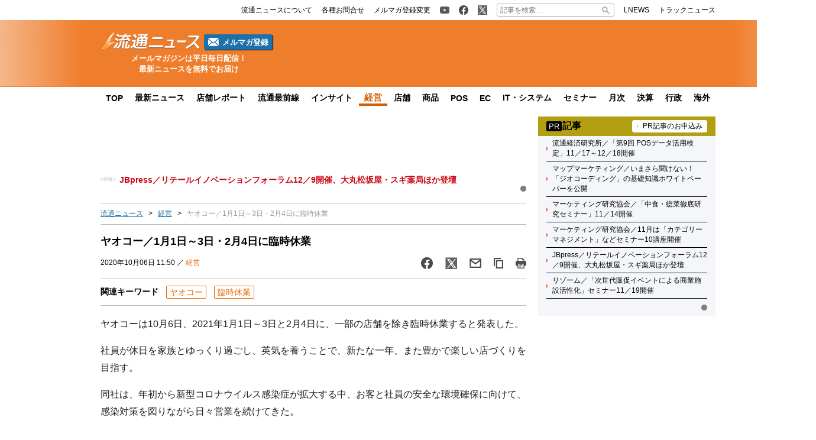

--- FILE ---
content_type: text/html; charset=UTF-8
request_url: https://www.ryutsuu.biz/strategy/m100640.html
body_size: 19232
content:

<!DOCTYPE html>
<html lang="ja">
    <head>
        <meta charset="UTF-8">
        <meta name="viewport" content="width=device-width,initial-scale=1,minimum-scale=1.0">
        <meta http-equiv="X-UA-Compatible" content="IE=edge">
        <meta name="google-site-verification" content="ZhEJdkW2--u30BmrKXKS4dzpSQ_Heg3Iyynpbty9W78"/>
        <meta name="msvalidate.01" content="5B18F6E79F5530FF64845EB46C432F5E"/>
        <meta name="author" content="株式会社ロジスティクス・パートナー"/>
        <meta name="copyrighy" content="Copyright &copy; Logistics Partner, inc."/>
        <!-- OGP -->
<meta property="og:type" content="website">
<meta property="og:description" content="ヤオコーは10月6日、2021年1月1日～3日と2月4日に、一部の店舗を除き臨時休業すると発表した。 社員が休日を家族とゆっくり過ごし、英気を養うことで、新たな一年、また豊かで楽しい店づくりを目指す。">
<meta property="og:title" content="ヤオコー／1月1日～3日・2月4日に臨時休業">
<meta property="og:url" content="https://www.ryutsuu.biz/strategy/m100640.html">
<meta property="og:image" content="https://www.ryutsuu.biz/images/fb.png">
<meta property="og:site_name" content="流通ニュース">
<meta property="og:locale" content="ja_JP" />
<meta property="fb:admins" content="100007889384611">
<meta property="fb:app_id" content="278521455634315">
<!-- /OGP -->
        
        <link rel="icon" type="image/png" href="">

        <!-- Google tag (gtag.js) -->
        <script async src="https://www.googletagmanager.com/gtag/js?id=G-TE547SZ7WF"></script>
        <script>
            window.dataLayer = window.dataLayer || [];
            function gtag(){dataLayer.push(arguments);}
            gtag('js', new Date());

            gtag('config', 'G-TE547SZ7WF');
        </script>

            <script>
        const ajax_url = 'https://www.ryutsuu.biz/main/wp-admin/admin-ajax.php';
    </script>
	<style>img:is([sizes="auto" i], [sizes^="auto," i]) { contain-intrinsic-size: 3000px 1500px }</style>
	
		<!-- All in One SEO 4.8.7 - aioseo.com -->
		<title>ヤオコー／1月1日～3日・2月4日に臨時休業 | 流通ニュース</title>
	<meta name="description" content="ヤオコーは10月6日、2021年1月1日～3日と2月4日に、一部の店舗を除き臨時休業すると発表した。" />
	<meta name="robots" content="max-snippet:-1, max-image-preview:large, max-video-preview:-1" />
	<meta name="author" content="ra"/>
	<meta name="keywords" content="ヤオコー,臨時休業" />
	<link rel="canonical" href="https://www.ryutsuu.biz/strategy/m100640.html" />
	<meta name="generator" content="All in One SEO (AIOSEO) 4.8.7" />
		<!-- All in One SEO -->

<link rel='dns-prefetch' href='//stats.wp.com' />
<link rel='dns-prefetch' href='//ajax.googleapis.com' />
<link rel='dns-prefetch' href='//www.ryutsuu.biz' />
<style id='classic-theme-styles-inline-css' type='text/css'>
/*! This file is auto-generated */
.wp-block-button__link{color:#fff;background-color:#32373c;border-radius:9999px;box-shadow:none;text-decoration:none;padding:calc(.667em + 2px) calc(1.333em + 2px);font-size:1.125em}.wp-block-file__button{background:#32373c;color:#fff;text-decoration:none}
</style>
<link rel='stylesheet' id='mediaelement-css' href='https://www.ryutsuu.biz/main/wp-includes/js/mediaelement/mediaelementplayer-legacy.min.css?ver=4.2.17' type='text/css' media='all' />
<link rel='stylesheet' id='wp-mediaelement-css' href='https://www.ryutsuu.biz/main/wp-includes/js/mediaelement/wp-mediaelement.min.css?ver=6.8.2' type='text/css' media='all' />
<style id='jetpack-sharing-buttons-style-inline-css' type='text/css'>
.jetpack-sharing-buttons__services-list{display:flex;flex-direction:row;flex-wrap:wrap;gap:0;list-style-type:none;margin:5px;padding:0}.jetpack-sharing-buttons__services-list.has-small-icon-size{font-size:12px}.jetpack-sharing-buttons__services-list.has-normal-icon-size{font-size:16px}.jetpack-sharing-buttons__services-list.has-large-icon-size{font-size:24px}.jetpack-sharing-buttons__services-list.has-huge-icon-size{font-size:36px}@media print{.jetpack-sharing-buttons__services-list{display:none!important}}.editor-styles-wrapper .wp-block-jetpack-sharing-buttons{gap:0;padding-inline-start:0}ul.jetpack-sharing-buttons__services-list.has-background{padding:1.25em 2.375em}
</style>
<style id='global-styles-inline-css' type='text/css'>
:root{--wp--preset--aspect-ratio--square: 1;--wp--preset--aspect-ratio--4-3: 4/3;--wp--preset--aspect-ratio--3-4: 3/4;--wp--preset--aspect-ratio--3-2: 3/2;--wp--preset--aspect-ratio--2-3: 2/3;--wp--preset--aspect-ratio--16-9: 16/9;--wp--preset--aspect-ratio--9-16: 9/16;--wp--preset--color--black: #000000;--wp--preset--color--cyan-bluish-gray: #abb8c3;--wp--preset--color--white: #ffffff;--wp--preset--color--pale-pink: #f78da7;--wp--preset--color--vivid-red: #cf2e2e;--wp--preset--color--luminous-vivid-orange: #ff6900;--wp--preset--color--luminous-vivid-amber: #fcb900;--wp--preset--color--light-green-cyan: #7bdcb5;--wp--preset--color--vivid-green-cyan: #00d084;--wp--preset--color--pale-cyan-blue: #8ed1fc;--wp--preset--color--vivid-cyan-blue: #0693e3;--wp--preset--color--vivid-purple: #9b51e0;--wp--preset--gradient--vivid-cyan-blue-to-vivid-purple: linear-gradient(135deg,rgba(6,147,227,1) 0%,rgb(155,81,224) 100%);--wp--preset--gradient--light-green-cyan-to-vivid-green-cyan: linear-gradient(135deg,rgb(122,220,180) 0%,rgb(0,208,130) 100%);--wp--preset--gradient--luminous-vivid-amber-to-luminous-vivid-orange: linear-gradient(135deg,rgba(252,185,0,1) 0%,rgba(255,105,0,1) 100%);--wp--preset--gradient--luminous-vivid-orange-to-vivid-red: linear-gradient(135deg,rgba(255,105,0,1) 0%,rgb(207,46,46) 100%);--wp--preset--gradient--very-light-gray-to-cyan-bluish-gray: linear-gradient(135deg,rgb(238,238,238) 0%,rgb(169,184,195) 100%);--wp--preset--gradient--cool-to-warm-spectrum: linear-gradient(135deg,rgb(74,234,220) 0%,rgb(151,120,209) 20%,rgb(207,42,186) 40%,rgb(238,44,130) 60%,rgb(251,105,98) 80%,rgb(254,248,76) 100%);--wp--preset--gradient--blush-light-purple: linear-gradient(135deg,rgb(255,206,236) 0%,rgb(152,150,240) 100%);--wp--preset--gradient--blush-bordeaux: linear-gradient(135deg,rgb(254,205,165) 0%,rgb(254,45,45) 50%,rgb(107,0,62) 100%);--wp--preset--gradient--luminous-dusk: linear-gradient(135deg,rgb(255,203,112) 0%,rgb(199,81,192) 50%,rgb(65,88,208) 100%);--wp--preset--gradient--pale-ocean: linear-gradient(135deg,rgb(255,245,203) 0%,rgb(182,227,212) 50%,rgb(51,167,181) 100%);--wp--preset--gradient--electric-grass: linear-gradient(135deg,rgb(202,248,128) 0%,rgb(113,206,126) 100%);--wp--preset--gradient--midnight: linear-gradient(135deg,rgb(2,3,129) 0%,rgb(40,116,252) 100%);--wp--preset--font-size--small: 13px;--wp--preset--font-size--medium: 20px;--wp--preset--font-size--large: 36px;--wp--preset--font-size--x-large: 42px;--wp--preset--spacing--20: 0.44rem;--wp--preset--spacing--30: 0.67rem;--wp--preset--spacing--40: 1rem;--wp--preset--spacing--50: 1.5rem;--wp--preset--spacing--60: 2.25rem;--wp--preset--spacing--70: 3.38rem;--wp--preset--spacing--80: 5.06rem;--wp--preset--shadow--natural: 6px 6px 9px rgba(0, 0, 0, 0.2);--wp--preset--shadow--deep: 12px 12px 50px rgba(0, 0, 0, 0.4);--wp--preset--shadow--sharp: 6px 6px 0px rgba(0, 0, 0, 0.2);--wp--preset--shadow--outlined: 6px 6px 0px -3px rgba(255, 255, 255, 1), 6px 6px rgba(0, 0, 0, 1);--wp--preset--shadow--crisp: 6px 6px 0px rgba(0, 0, 0, 1);}:where(.is-layout-flex){gap: 0.5em;}:where(.is-layout-grid){gap: 0.5em;}body .is-layout-flex{display: flex;}.is-layout-flex{flex-wrap: wrap;align-items: center;}.is-layout-flex > :is(*, div){margin: 0;}body .is-layout-grid{display: grid;}.is-layout-grid > :is(*, div){margin: 0;}:where(.wp-block-columns.is-layout-flex){gap: 2em;}:where(.wp-block-columns.is-layout-grid){gap: 2em;}:where(.wp-block-post-template.is-layout-flex){gap: 1.25em;}:where(.wp-block-post-template.is-layout-grid){gap: 1.25em;}.has-black-color{color: var(--wp--preset--color--black) !important;}.has-cyan-bluish-gray-color{color: var(--wp--preset--color--cyan-bluish-gray) !important;}.has-white-color{color: var(--wp--preset--color--white) !important;}.has-pale-pink-color{color: var(--wp--preset--color--pale-pink) !important;}.has-vivid-red-color{color: var(--wp--preset--color--vivid-red) !important;}.has-luminous-vivid-orange-color{color: var(--wp--preset--color--luminous-vivid-orange) !important;}.has-luminous-vivid-amber-color{color: var(--wp--preset--color--luminous-vivid-amber) !important;}.has-light-green-cyan-color{color: var(--wp--preset--color--light-green-cyan) !important;}.has-vivid-green-cyan-color{color: var(--wp--preset--color--vivid-green-cyan) !important;}.has-pale-cyan-blue-color{color: var(--wp--preset--color--pale-cyan-blue) !important;}.has-vivid-cyan-blue-color{color: var(--wp--preset--color--vivid-cyan-blue) !important;}.has-vivid-purple-color{color: var(--wp--preset--color--vivid-purple) !important;}.has-black-background-color{background-color: var(--wp--preset--color--black) !important;}.has-cyan-bluish-gray-background-color{background-color: var(--wp--preset--color--cyan-bluish-gray) !important;}.has-white-background-color{background-color: var(--wp--preset--color--white) !important;}.has-pale-pink-background-color{background-color: var(--wp--preset--color--pale-pink) !important;}.has-vivid-red-background-color{background-color: var(--wp--preset--color--vivid-red) !important;}.has-luminous-vivid-orange-background-color{background-color: var(--wp--preset--color--luminous-vivid-orange) !important;}.has-luminous-vivid-amber-background-color{background-color: var(--wp--preset--color--luminous-vivid-amber) !important;}.has-light-green-cyan-background-color{background-color: var(--wp--preset--color--light-green-cyan) !important;}.has-vivid-green-cyan-background-color{background-color: var(--wp--preset--color--vivid-green-cyan) !important;}.has-pale-cyan-blue-background-color{background-color: var(--wp--preset--color--pale-cyan-blue) !important;}.has-vivid-cyan-blue-background-color{background-color: var(--wp--preset--color--vivid-cyan-blue) !important;}.has-vivid-purple-background-color{background-color: var(--wp--preset--color--vivid-purple) !important;}.has-black-border-color{border-color: var(--wp--preset--color--black) !important;}.has-cyan-bluish-gray-border-color{border-color: var(--wp--preset--color--cyan-bluish-gray) !important;}.has-white-border-color{border-color: var(--wp--preset--color--white) !important;}.has-pale-pink-border-color{border-color: var(--wp--preset--color--pale-pink) !important;}.has-vivid-red-border-color{border-color: var(--wp--preset--color--vivid-red) !important;}.has-luminous-vivid-orange-border-color{border-color: var(--wp--preset--color--luminous-vivid-orange) !important;}.has-luminous-vivid-amber-border-color{border-color: var(--wp--preset--color--luminous-vivid-amber) !important;}.has-light-green-cyan-border-color{border-color: var(--wp--preset--color--light-green-cyan) !important;}.has-vivid-green-cyan-border-color{border-color: var(--wp--preset--color--vivid-green-cyan) !important;}.has-pale-cyan-blue-border-color{border-color: var(--wp--preset--color--pale-cyan-blue) !important;}.has-vivid-cyan-blue-border-color{border-color: var(--wp--preset--color--vivid-cyan-blue) !important;}.has-vivid-purple-border-color{border-color: var(--wp--preset--color--vivid-purple) !important;}.has-vivid-cyan-blue-to-vivid-purple-gradient-background{background: var(--wp--preset--gradient--vivid-cyan-blue-to-vivid-purple) !important;}.has-light-green-cyan-to-vivid-green-cyan-gradient-background{background: var(--wp--preset--gradient--light-green-cyan-to-vivid-green-cyan) !important;}.has-luminous-vivid-amber-to-luminous-vivid-orange-gradient-background{background: var(--wp--preset--gradient--luminous-vivid-amber-to-luminous-vivid-orange) !important;}.has-luminous-vivid-orange-to-vivid-red-gradient-background{background: var(--wp--preset--gradient--luminous-vivid-orange-to-vivid-red) !important;}.has-very-light-gray-to-cyan-bluish-gray-gradient-background{background: var(--wp--preset--gradient--very-light-gray-to-cyan-bluish-gray) !important;}.has-cool-to-warm-spectrum-gradient-background{background: var(--wp--preset--gradient--cool-to-warm-spectrum) !important;}.has-blush-light-purple-gradient-background{background: var(--wp--preset--gradient--blush-light-purple) !important;}.has-blush-bordeaux-gradient-background{background: var(--wp--preset--gradient--blush-bordeaux) !important;}.has-luminous-dusk-gradient-background{background: var(--wp--preset--gradient--luminous-dusk) !important;}.has-pale-ocean-gradient-background{background: var(--wp--preset--gradient--pale-ocean) !important;}.has-electric-grass-gradient-background{background: var(--wp--preset--gradient--electric-grass) !important;}.has-midnight-gradient-background{background: var(--wp--preset--gradient--midnight) !important;}.has-small-font-size{font-size: var(--wp--preset--font-size--small) !important;}.has-medium-font-size{font-size: var(--wp--preset--font-size--medium) !important;}.has-large-font-size{font-size: var(--wp--preset--font-size--large) !important;}.has-x-large-font-size{font-size: var(--wp--preset--font-size--x-large) !important;}
:where(.wp-block-post-template.is-layout-flex){gap: 1.25em;}:where(.wp-block-post-template.is-layout-grid){gap: 1.25em;}
:where(.wp-block-columns.is-layout-flex){gap: 2em;}:where(.wp-block-columns.is-layout-grid){gap: 2em;}
:root :where(.wp-block-pullquote){font-size: 1.5em;line-height: 1.6;}
</style>
<link rel='stylesheet' id='ryutsuu-style-css' href='https://www.ryutsuu.biz/wp-content/themes/ryutsuu2022/assets/css/style.css?ver=20250926165654' type='text/css' media='all' />
<link rel='stylesheet' id='ryutsuu-single-css' href='https://www.ryutsuu.biz/wp-content/themes/ryutsuu2022/assets/css/single.css?ver=20250926152937' type='text/css' media='all' />
<link rel='stylesheet' id='ryutsuu-print-style-css' href='https://www.ryutsuu.biz/wp-content/themes/ryutsuu2022/assets/css/print.css?ver=6.8.2' type='text/css' media='print' />
<script type="text/javascript" src="https://ajax.googleapis.com/ajax/libs/jquery/3.6.0/jquery.min.js?ver=6.8.2" id="ryutsuu-jquery-js"></script>
<script type="text/javascript" src="https://www.ryutsuu.biz/wp-content/themes/ryutsuu2022/assets/js/slick.min.js?ver=6.8.2" id="ryutsuu-slick-js"></script>
<script type="text/javascript" src="https://www.ryutsuu.biz/wp-content/themes/ryutsuu2022/assets/js/script.js?ver=20250212133750" id="ryutsuu-script-js"></script>
<script type="text/javascript" src="https://www.ryutsuu.biz/wp-content/themes/ryutsuu2022/assets/js/single.js?ver=20240205110126" id="ryutsuu-script-single-js"></script>
<script type="text/javascript" src="https://www.ryutsuu.biz/wp-content/themes/ryutsuu2022/assets/js/css_browser_selector.js?ver=6.8.2" id="css_browser_selector-js"></script>
<link rel="https://api.w.org/" href="https://www.ryutsuu.biz/wp-json/" /><link rel="alternate" title="JSON" type="application/json" href="https://www.ryutsuu.biz/wp-json/wp/v2/posts/1093283" /><link rel='shortlink' href='https://www.ryutsuu.biz/?p=1093283' />
<link rel="alternate" title="oEmbed (JSON)" type="application/json+oembed" href="https://www.ryutsuu.biz/wp-json/oembed/1.0/embed?url=https%3A%2F%2Fwww.ryutsuu.biz%2Fstrategy%2Fm100640.html" />
<link rel="alternate" title="oEmbed (XML)" type="text/xml+oembed" href="https://www.ryutsuu.biz/wp-json/oembed/1.0/embed?url=https%3A%2F%2Fwww.ryutsuu.biz%2Fstrategy%2Fm100640.html&#038;format=xml" />
                <script>
                    var ajaxUrl = 'https://www.ryutsuu.biz/main/wp-admin/admin-ajax.php';
                </script>
        	<style>img#wpstats{display:none}</style>
		<link rel="icon" href="https://www.ryutsuu.biz/main/images/2017/03/cropped-siteicon-2-1-32x32.png" sizes="32x32" />
<link rel="icon" href="https://www.ryutsuu.biz/main/images/2017/03/cropped-siteicon-2-1-192x192.png" sizes="192x192" />
<link rel="apple-touch-icon" href="https://www.ryutsuu.biz/main/images/2017/03/cropped-siteicon-2-1-180x180.png" />
<meta name="msapplication-TileImage" content="https://www.ryutsuu.biz/main/images/2017/03/cropped-siteicon-2-1-270x270.png" />
<!-- ## NXS/OG ## --><!-- ## NXSOGTAGS ## --><!-- ## NXS/OG ## -->
        
<script type="application/ld+json">
[
    {
        "@context": "https://schema.org",
        "@type" : "NewsArticle",
        "mainEntityOfPage" : {
            "@type" : "WebPage",
            "@id" : "https://www.ryutsuu.biz/strategy/m100640.html"
        },
        "headline" : "ヤオコー／1月1日～3日・2月4日に臨時休業",
        "description" : "ヤオコーは10月6日、2021年1月1日～3日と2月4日に、一部の店舗を除き臨時休業すると発表した。

社員が休日を家族とゆっくり過ごし、英気を養うことで、新たな一年、また豊かで楽しい店づくりを目",
        "articleSection" : ["ヤオコー","臨時休業"],
        "image" : {
            "@type" : "ImageObject",
            "url" : "",
            "width" : "",
            "height" : ""
        },
        "datePublished" : "2020-10-06 11:50:27",
        "dateModified" : "2020-10-06 13:30:53",
        "author" : {
            "@type" : "Organization",
            "name" : "流通ニュース"
        },
        "Publisher" : {
            "@type" : "Organization",
            "name" : "流通ニュース",
            "logo" : {
                "@type" : "ImageObject",
                "url" : "https://www.ryutsuu.biz/common/img/logo.png",
                "width" : "279",
                "height" : "54"
            }
        }
    },
    {
        "@context": "https://schema.org",
        "@type": "BreadcrumbList",
        "itemListElement": [
            {
                "@type": "ListItem",
                "position": 1,
                "name": "TOP",
                "item": "https://www.ryutsuu.biz"
            },
            {
                "@type": "ListItem",
                "position": 2,
                "name": "経営",
                "item": "https://www.ryutsuu.biz/strategy"
            },
            {
                "@type": "ListItem",
                "position": 3,
                "name": "ヤオコー／1月1日～3日・2月4日に臨時休業",
                "item": "https://www.ryutsuu.biz/strategy/m100640.html"
            }
        ]
    }
]
</script>        <!-- 20220704 広告js -->
<script type="application/javascript" src="//anymind360.com/js/327/ats.js"></script>
  <script async="" src="https://securepubads.g.doubleclick.net/tag/js/gpt.js"></script>
  <script>
    var googletag = googletag || {};
    googletag.cmd = googletag.cmd || [];
  </script>
  <script>
    googletag.cmd.push(function() {
            googletag.defineSlot('/83555300,190842266/l-partner/ryutsuu.biz/pc_article_right_1', [[1, 1], [300, 600], [300, 250], 'fluid'], 'pc_article_right_1').addService(googletag.pubads());
      googletag.defineSlot('/83555300,190842266/l-partner/ryutsuu.biz/pc_article_right_2', [[1, 1], [300, 600], [300, 250], 'fluid'], 'pc_article_right_2').addService(googletag.pubads());
      googletag.defineSlot('/83555300,190842266/l-partner/ryutsuu.biz/pc_article_right_3', [[1, 1], [300, 600], [300, 250], 'fluid'], 'pc_article_right_3').addService(googletag.pubads());
      googletag.defineSlot('/83555300,190842266/l-partner/ryutsuu.biz/pc_article_right_4', [[1, 1], [300, 600], [300, 250], 'fluid'], 'pc_article_right_4').addService(googletag.pubads());
      googletag.defineSlot('/83555300,190842266/l-partner/ryutsuu.biz/pc_article_right_5', [[1, 1], [300, 600], [300, 250], 'fluid'], 'pc_article_right_5').addService(googletag.pubads());
      googletag.defineSlot('/83555300,190842266/l-partner/ryutsuu.biz/pc_article_right_direct', [300, 60], 'pc_article_right_direct').addService(googletag.pubads());
	 googletag.defineSlot('/83555300,190842266/l-partner/ryutsuu.biz/JP_RTN_PC_right_underPR300x60', [300, 60], 'div-gpt-ad-1756197194691-0').addService(googletag.pubads());
            googletag.defineSlot('/83555300,190842266/l-partner/ryutsuu.biz/pc_article_billboard', [[1, 1], [728, 90], 'fluid'], 'pc_article_billboard').addService(googletag.pubads());
      googletag.defineSlot('/83555300,190842266/l-partner/ryutsuu.biz/pc_article_header_2', [[1, 1], [300, 60]], 'div-gpt-ad-1713433348400-0').addService(googletag.pubads());
            googletag.defineSlot('/83555300,190842266/l-partner/ryutsuu.biz/pc_article_underarticle_left', [[1, 1], [300, 600], [300, 250], 'fluid'], 'pc_article_underarticle_left').addService(googletag.pubads());
      googletag.defineSlot('/83555300,190842266/l-partner/ryutsuu.biz/pc_article_underarticle_right', [[1, 1], [300, 600], [300, 250], 'fluid'], 'pc_article_underarticle_right').addService(googletag.pubads());
            googletag.pubads().enableSingleRequest();
      googletag.pubads().collapseEmptyDivs();
      googletag.enableServices();
    });
  </script>

      </head>
    <body class="wp-singular post-template-default single single-post postid-1093283 single-format-standard wp-theme-ryutsuu2022 tag-yaoko tag-%e8%87%a8%e6%99%82%e4%bc%91%e6%a5%ad strategy">

        <header>
            
            <div class="header-position">

                
                <div class="header-top-nav">
                    <div class="header-top-nav-position">
                        <nav>
                            <ul class="header-top-nav-list">

                                <li>
                                    <ul>
                                        <li>
                                            <a href="/about.html">
                                                <p>流通ニュースについて</p>
                                            </a>
                                        </li>
                                        <li>
                                            <a href="https://www.l-partner.co.jp/contact.html" rel="noopener noreferrer" target="_blank" onclick="gtag('event', 'add_and_pr_count', {'add_and_pr_count_category':'btn_click', 'add_and_pr_count_type':'header_contact_btn_click'});">
                                                <p>各種お問合せ</p>
                                            </a>
                                        </li>
                                        <li>
                                            <a href="/newsmail.html" title="ニュース配信登録／変更" onclick="gtag('event', 'add_and_pr_count', {'add_and_pr_count_category':'btn_click', 'add_and_pr_count_type':'header_registration_btn_click'});">
                                                <p>メルマガ登録変更</p>
                                            </a>
                                        </li>
                                    </ul>
                                </li>

                                <li>
                                    <ul>
                                        <li class="only-icon">
                                            <a href="https://www.youtube.com/@%E6%B5%81%E9%80%9A%E3%83%8B%E3%83%A5%E3%83%BC%E3%82%B9%E5%85%AC%E5%BC%8F%E3%83%81%E3%83%A3%E3%83%B3%E3%83%8D%E3%83%AB" rel="noopener noreferrer" target="_blank" onclick="gtag('event', 'add_and_pr_count', {'add_and_pr_count_category':'btn_click', 'add_and_pr_count_type':'header_youtube_btn_click'});">
                                                <img src="https://www.ryutsuu.biz/wp-content/themes/ryutsuu2022/assets/img/YouTube.png" alt="流通ニュース公式youtube">
                                            </a>
                                        </li>
                                        <li class="only-icon">
                                            <a href="https://www.facebook.com/ryutsuu.biz" title="流通ニュース公式Facebookページ" rel="noopener noreferrer" target="_blank" onclick="gtag('event', 'add_and_pr_count', {'add_and_pr_count_category':'btn_click', 'add_and_pr_count_type':'header_facebook_btn_click'});">
                                                <img src="https://www.ryutsuu.biz/wp-content/themes/ryutsuu2022/assets/img/Facebook.png" alt="流通ニュース公式Facebookページ">
                                            </a>
                                        </li>
                                        <li class="only-icon">
                                            <a href="https://twitter.com/RyutsuNEWS" title="流通ニュース公式Twitter" rel="noopener noreferrer" target="_blank" onclick="gtag('event', 'add_and_pr_count', {'add_and_pr_count_category':'btn_click', 'add_and_pr_count_type':'header_X_btn_click'});">
                                                <img src="https://www.ryutsuu.biz/wp-content/themes/ryutsuu2022/assets/img/X.png" alt="流通ニュース公式X">
                                            </a>
                                        </li>
                                    </ul>
                                </li>

                                <li class="search-bar">
                                    <form action="/" class="search-input-area">
    <div class="search-input">
        <input type="search" name="s" placeholder="記事を検索…">
        <div class="clear-btn"></div>
    </div>
    <div class="search-submit">
        <svg width="13" height="13" viewBox="0 0 13 13">
            <title>検索</title>
            <path d="m4.8495 7.8226c0.82666 0 1.5262-0.29146 2.0985-0.87438 0.57232-0.58292 0.86378-1.2877 0.87438-2.1144 0.010599-0.82666-0.28086-1.5262-0.87438-2.0985-0.59352-0.57232-1.293-0.86378-2.0985-0.87438-0.8055-0.010599-1.5103 0.28086-2.1144 0.87438-0.60414 0.59352-0.8956 1.293-0.87438 2.0985 0.021197 0.8055 0.31266 1.5103 0.87438 2.1144 0.56172 0.60414 1.2665 0.8956 2.1144 0.87438zm4.4695 0.2115 3.681 3.6819-1.259 1.284-3.6817-3.7 0.0019784-0.69479-0.090043-0.098846c-0.87973 0.76087-1.92 1.1413-3.1207 1.1413-1.3553 0-2.5025-0.46363-3.4417-1.3909s-1.4088-2.0686-1.4088-3.4239c0-1.3553 0.4696-2.4966 1.4088-3.4239 0.9392-0.92727 2.0864-1.3969 3.4417-1.4088 1.3553-0.011889 2.4906 0.45771 3.406 1.4088 0.9154 0.95107 1.379 2.0924 1.3909 3.4239 0 1.2126-0.38043 2.2588-1.1413 3.1385l0.098834 0.090049z"></path>
        </svg>
        <input type="submit">
    </div>
</form>                                </li>

                                <li>
                                    <ul>
                                        <li>
                                            <a href="https://www.lnews.jp/" rel="noopener noreferrer" target="_blank">
                                                <p>LNEWS</p>
                                            </a>
                                        </li>
                                        <li>
                                            <a href="https://www.trucknews.biz/" rel="noopener noreferrer" target="_blank">
                                                <p>トラックニュース</p>
                                            </a>
                                        </li>
                                    </ul>
                                </li>

                            </ul>
                        </nav>
                    </div>
                </div>

                
                <div class="header-main-area">
                    <div class="header-main-position">

                        <div class="header-main-style">

                            <div class="header-logo">
                                <div class="header-logo-position">

                                                                        <p>
                                        <a href="/">
                                            <img src="https://www.ryutsuu.biz/wp-content/themes/ryutsuu2022/assets/img/logo-ryutsuu.png" alt="流通ニュース">
                                        </a>
                                    </p>
                                    
                                    <div class="btn-mail-magazine-area">
                                        <a href="/newsmail.html" class="btn-mail-magazine">
                                            <img src="https://www.ryutsuu.biz/wp-content/themes/ryutsuu2022/assets/img/icon_mail.png" alt="" width="18" height="14">
                                            <p>メルマガ登録</p>
                                        </a>
                                    </div>
                                </div>
                                <p><span>メールマガジンは平日毎日配信！</span><span>最新ニュースを無料でお届け</span></p>
                            </div>

                            
                            <div class="header-main-banner">
                                <div class="own-company-ad-layout">
                                    <div class="header-main-background">
                                      <!-- /83555300/l-partner/ryutsuu.biz/pc_article_header_2 -->
                                      <div id='div-gpt-ad-1713433348400-0' style='min-width: 300px; min-height: 60px;'>
                                        <script>
                                        googletag.cmd.push(function() { googletag.display('div-gpt-ad-1713433348400-0'); });
                                        </script>
                                      </div>
                                    </div>
                                </div>
                            </div>

                            
                        </div>

                    </div>
                    <hr class="header-line">
                </div>

                
                <nav class="header-under-nav">
                    <div class="header-under-nav-position">
                        <ul class="header-under-nav-list">

                            
                                                        <li><a href="/" title="流通ニューストップページ">TOP</a></li>
                            
                                                        <li><a href="/news" title="最新ニュース一覧">最新ニュース</a></li>
                            
                                                        <li><a href="/report" title="店舗レポートカテゴリ一覧ページ">店舗レポート</a></li>
                            
                                                        <li><a href="/column" title="流通最前線カテゴリ一覧ページ">流通最前線</a></li>
                            							
                                                        <!--<li class="header-under-menu-active">流通インサイト</li>-->
                                                        <li><a href="/tag/insight" title="流通インサイト一覧ページ">インサイト</a></li>
                            
                                                        <li class="header-under-menu-active">経営</li>
                            
                                                        <li><a href="/store" title="店舗カテゴリ一覧ページ">店舗</a></li>
                            
                                                        <li><a href="/commodity" title="商品カテゴリ一覧ページ">商品</a></li>
                            
                                                        <li><a href="/pos" title="POSカテゴリ一覧ページ">POS</a></li>
                            
                                                        <li><a href="/ec" title="ECカテゴリ一覧ページ">EC</a></li>
                            
                                                        <li><a href="/it" title="ITカテゴリ一覧ページ">IT・システム</a></li>
                            
                                                        <li><a href="/seminar" title="セミナーカテゴリ一覧ページ">セミナー</a></li>
                            
                                                        <li><a href="/sales" title="月次カテゴリ一覧ページ">月次</a></li>
                            
                                                        <li><a href="/accounts" title="決算カテゴリ一覧ページ">決算</a></li>
                            
                                                        <li><a href="/government" title="行政カテゴリ一覧ページ">行政</a></li>
                            
                                                        <li><a href="/abroad" title="海外カテゴリ一覧ページ">海外</a></li>
                            
                        </ul>
                    </div>
                </nav>

                
            </div>

        </header>
	<div class="main-area">
		<div class="main-area-position">

					<div class="left-side-banner"></div>		<div id="right-sidebar-right" class="right-side-banner"></div>
			<main id="single" class="post-area">

				
				<div class="space-90" style="text-align: center;">
					<!-- /83555300/l-partner/ryutsuu.biz/pc_article_billboard -->
<div id='pc_article_billboard'>
    <script>
        googletag.cmd.push(function() { googletag.display('pc_article_billboard'); });
    </script>
</div>				</div>

					<div class="top-pr-slider-area">
    <ul id="top-pr-slider">
        <li><a class="251031JB" href="https://www.ryutsuu.biz/seminar/r102772.html" onclick="gtag('event', 'add_and_pr_count', {'add_and_pr_count_category':'pr_click', 'add_and_pr_count_type':'pr_text_click_pc_251031JB'});">JBpress／リテールイノベーションフォーラム12／9開催、大丸松坂屋・スギ薬局ほか登壇</a></li>    </ul>
    <div id="top-pr-slider-dots"></div>
    <div id="top-pr-slider-arrows"></div>
</div>
<div class="breadcrumb"><ul><li><a href="/">流通ニュース</a></li><li><a href="/strategy">経営</a></li><li>ヤオコー／1月1日～3日・2月4日に臨時休業</li></ul></div>
				<!-- 記事タイトル -->
				<div class="post-title">
					<h1>ヤオコー／1月1日～3日・2月4日に臨時休業</h1>
					<div class="post-title-info-area">
												<p>2020年10月06日 11:50 ／ <a href="https://www.ryutsuu.biz/strategy" title="経営">経営</a></p>
												<ul class="sns-btn-list">

    <!-- facebook -->
    <li>
        <a href="https://www.facebook.com/sharer.php?src=bm&u=https%3A%2F%2Fwww.ryutsuu.biz%2Fstrategy%2Fm100640.html&t=%E3%83%A4%E3%82%AA%E3%82%B3%E3%83%BC%EF%BC%8F1%E6%9C%881%E6%97%A5%EF%BD%9E3%E6%97%A5%E3%83%BB2%E6%9C%884%E6%97%A5%E3%81%AB%E8%87%A8%E6%99%82%E4%BC%91%E6%A5%AD｜流通ニュース" onclick="javascript:window.open(this.href, '', 'menubar=no,toolbar=no,resizable=yes,scrollbars=yes,height=300,width=600');return false;">
            <img src="https://www.ryutsuu.biz/wp-content/themes/ryutsuu2022/assets/img/post-title-facebook.png" alt="" loading="lazy">
                    </a>
    </li>

    <!-- X -->
    <li>
        <a href="https://twitter.com/intent/tweet?url=https%3A%2F%2Fwww.ryutsuu.biz%2Fstrategy%2Fm100640.html&text=%E3%83%A4%E3%82%AA%E3%82%B3%E3%83%BC%EF%BC%8F1%E6%9C%881%E6%97%A5%EF%BD%9E3%E6%97%A5%E3%83%BB2%E6%9C%884%E6%97%A5%E3%81%AB%E8%87%A8%E6%99%82%E4%BC%91%E6%A5%AD｜流通ニュース&tw_p=tweetbutton" onclick="javascript:window.open(this.href, '', 'menubar=no,toolbar=no,resizable=yes,scrollbars=yes,height=300,width=600');return false;">
        <img src="https://www.ryutsuu.biz/wp-content/themes/ryutsuu2022/assets/img/post-title-X.png" alt="" loading="lazy">
                    </a>
    </li>

    <!-- mail -->
    <li>
        <a href="mailto:?subject=%E3%83%A4%E3%82%AA%E3%82%B3%E3%83%BC%EF%BC%8F1%E6%9C%881%E6%97%A5%EF%BD%9E3%E6%97%A5%E3%83%BB2%E6%9C%884%E6%97%A5%E3%81%AB%E8%87%A8%E6%99%82%E4%BC%91%E6%A5%AD｜流通ニュース&amp;body=%E3%83%A4%E3%82%AA%E3%82%B3%E3%83%BC%EF%BC%8F1%E6%9C%881%E6%97%A5%EF%BD%9E3%E6%97%A5%E3%83%BB2%E6%9C%884%E6%97%A5%E3%81%AB%E8%87%A8%E6%99%82%E4%BC%91%E6%A5%AD%0D%0Ahttps%3A%2F%2Fwww.ryutsuu.biz%2Fstrategy%2Fm100640.html"  rel="noopener noreferrer" target="_blank">
            <img src="https://www.ryutsuu.biz/wp-content/themes/ryutsuu2022/assets/img/post-title-mail.png" alt="" loading="lazy">
        </a>
    </li>

    <!-- url -->
    <li>
        <p onclick="copyUrl()">
            <img src="https://www.ryutsuu.biz/wp-content/themes/ryutsuu2022/assets/img/post-title-url.png" alt="" loading="lazy">
        </p>
    </li>

    <!-- print -->
    <li>
        <p onclick="window.print()">
            <img src="https://www.ryutsuu.biz/wp-content/themes/ryutsuu2022/assets/img/print-icon-mini.png" alt="" loading="lazy">
        </p>
    </li>

</ul>					</div>
				</div>

				    <div class="connection-keyword">
        <ul>
            <li class="connection-keyword-title">関連キーワード</li><li><a href="/company/yaoko" title="ヤオコー">ヤオコー</a></li><li><a href="https://www.ryutsuu.biz/tag/%e8%87%a8%e6%99%82%e4%bc%91%e6%a5%ad" title="臨時休業">臨時休業</a></li>        </ul>
    </div>
				<!-- コンテンツ -->
				<section id="single-content">
					<p>ヤオコーは10月6日、2021年1月1日～3日と2月4日に、一部の店舗を除き臨時休業すると発表した。</p>
<p>社員が休日を家族とゆっくり過ごし、英気を養うことで、新たな一年、また豊かで楽しい店づくりを目指す。</p>
<p>同社は、年初から新型コロナウイルス感染症が拡大する中、お客と社員の安全な環境確保に向けて、感染対策を図りながら日々営業を続けてきた。</p>
<p>そのようななか、社員が心と体を休められるよう、創業以来、初めて9月13日に、一部の店舗を除き臨時休業をした。</p>
<p>なお、ショッピングセンター内など一部の店舗は営業する。詳細は追ってホームページで案内する。</p>
				</section>

				
				<div>
									</div>
				
								

				<div class="mail-magazine-entry-area">
					<p>
						流通ニュースでは小売・流通業界に特化した<br
						>B2B専門のニュースを平日毎朝メール配信しています。
					</p>
					<div class="mail-magazine-entry-btn-area">
						<a href="/newsmail.html">
							<img src="https://www.ryutsuu.biz/wp-content/themes/ryutsuu2022/assets/img/sp-mail-icon.png" alt="">
							<p>メルマガ無料登録はこちら</p>
						</a>
					</div>
				</div>

					
				<section class="single-contents-list">
					<div class="section-title">
						<h2>株式会社ヤオコーに関する最新ニュース</h2>
						<a href="https://www.ryutsuu.biz/company/yaoko" class="backnumber-list-link">一覧</a>
					</div>
					<ul class="
								four-post-list					">
														<li>
																<div class="post-thumbnail">
								<a href="https://www.ryutsuu.biz/strategy/r110480.html" title="アルビス／海産プロセスセンター稼働、魚総菜の製造・切身パック盛付など担う">
									<img src="https://www.ryutsuu.biz/main/images/2025/11/20251104albis.webp" alt="アルビス／海産プロセスセンター稼働、魚総菜の製造・切身パック盛付など担う">
								</a>
							</div>
							<dl>
								<dt>
									<a href="https://www.ryutsuu.biz/strategy/r110480.html" title="アルビス／海産プロセスセンター稼働、魚総菜の製造・切身パック盛付など担う">
										アルビス／海産プロセスセンター稼働、魚総菜の製造・切身パック盛付など担う									</a>
								</dt>
							</dl>
													</li>
															<li>
																<div class="post-thumbnail">
								<a href="https://www.ryutsuu.biz/seminar/r110474.html" title="Snowflake／AWS、ヤオコーなど登壇「INDUSTRY DAY 2025 JAPAN」11／26～27開催">
									<img src="https://www.ryutsuu.biz/main/images/2025/11/20251104PRsn-380x287.jpg" alt="Snowflake／AWS、ヤオコーなど登壇「INDUSTRY DAY 2025 JAPAN」11／26～27開催">
								</a>
							</div>
							<dl>
								<dt>
									<a href="https://www.ryutsuu.biz/seminar/r110474.html" title="Snowflake／AWS、ヤオコーなど登壇「INDUSTRY DAY 2025 JAPAN」11／26～27開催">
										Snowflake／AWS、ヤオコーなど登壇「INDUSTRY DAY 2025 JAPAN」11／26～27開催									</a>
								</dt>
							</dl>
													</li>
															<li>
																<div class="post-thumbnail">
								<a href="https://www.ryutsuu.biz/accounts/r110479.html" title="アクシアルリテイリング 決算／4～9月営業利益1.2％増、コストコントロールを徹底">
									<img src="https://www.ryutsuu.biz/main/images/2025/11/20251104ax.jpg" alt="アクシアルリテイリング 決算／4～9月営業利益1.2％増、コストコントロールを徹底">
								</a>
							</div>
							<dl>
								<dt>
									<a href="https://www.ryutsuu.biz/accounts/r110479.html" title="アクシアルリテイリング 決算／4～9月営業利益1.2％増、コストコントロールを徹底">
										アクシアルリテイリング 決算／4～9月営業利益1.2％増、コストコントロールを徹底									</a>
								</dt>
							</dl>
													</li>
															<li>
																<div class="post-thumbnail">
								<a href="https://www.ryutsuu.biz/store/r103180.html" title="イオン北海道／「ザ・ビッグ清田店」11／7オープン、冷食・デリカ強化">
									<img src="https://www.ryutsuu.biz/main/images/2025/10/20251031tbic.jpg" alt="イオン北海道／「ザ・ビッグ清田店」11／7オープン、冷食・デリカ強化">
								</a>
							</div>
							<dl>
								<dt>
									<a href="https://www.ryutsuu.biz/store/r103180.html" title="イオン北海道／「ザ・ビッグ清田店」11／7オープン、冷食・デリカ強化">
										イオン北海道／「ザ・ビッグ清田店」11／7オープン、冷食・デリカ強化									</a>
								</dt>
							</dl>
													</li>
														</ul>
				</section>

								
				<section class="single-contents-list">
					<div class="section-title sp-section-title-gray">
						<h2>経営　最新記事</h2>
						<a href="https://www.ryutsuu.biz/strategy" class="backnumber-list-link" title="経営カテゴリ一覧">一覧</a>
					</div>
					<ul class="
						four-post-list					">
												<li>
														<div class="post-thumbnail">
								<a href="https://www.ryutsuu.biz/strategy/r110480.html" title="アルビス／海産プロセスセンター稼働、魚総菜の製造・切身パック盛付など担う">
									<img src="https://www.ryutsuu.biz/main/images/2025/11/20251104albis.webp" alt="アルビス／海産プロセスセンター稼働、魚総菜の製造・切身パック盛付など担う">
								</a>
							</div>
							<dl>
								<dt>
									<a href="https://www.ryutsuu.biz/strategy/r110480.html" title="アルビス／海産プロセスセンター稼働、魚総菜の製造・切身パック盛付など担う">
										アルビス／海産プロセスセンター稼働、魚総菜の製造・切身パック盛付など担う									</a>
																	</dt>
							</dl>
													</li>
													<li>
														<div class="post-thumbnail">
								<a href="https://www.ryutsuu.biz/strategy/r103171.html" title="【連載】冷凍食品の現在と未来 第7回ナッシュほか／宅配冷食の需要拡大">
									<img src="https://www.ryutsuu.biz/main/images/2025/10/16f2066953a15a8d407f03c953a9fc75-380x285.jpg" alt="【連載】冷凍食品の現在と未来 第7回ナッシュほか／宅配冷食の需要拡大">
								</a>
							</div>
							<dl>
								<dt>
									<a href="https://www.ryutsuu.biz/strategy/r103171.html" title="【連載】冷凍食品の現在と未来 第7回ナッシュほか／宅配冷食の需要拡大">
										【連載】冷凍食品の現在と未来 第7回ナッシュほか／宅配冷食の需要拡大									</a>
									<ul class="article-icon-list"><li class="notice-icon list-icon"><a href="https://www.ryutsuu.biz/article-icon/notice">注目</a></li></ul>								</dt>
							</dl>
													</li>
													<li>
														<div class="post-thumbnail">
								<a href="https://www.ryutsuu.biz/strategy/r103148.html" title="ヤオコー／東松山デリカ・生鮮センターに商品開発室を移転、おいしさLABOも新設">
									<img src="https://www.ryutsuu.biz/main/images/2025/10/20251031yaoko1-380x252.jpg" alt="ヤオコー／東松山デリカ・生鮮センターに商品開発室を移転、おいしさLABOも新設">
								</a>
							</div>
							<dl>
								<dt>
									<a href="https://www.ryutsuu.biz/strategy/r103148.html" title="ヤオコー／東松山デリカ・生鮮センターに商品開発室を移転、おいしさLABOも新設">
										ヤオコー／東松山デリカ・生鮮センターに商品開発室を移転、おいしさLABOも新設									</a>
																	</dt>
							</dl>
													</li>
													<li>
														<div class="post-thumbnail">
								<a href="https://www.ryutsuu.biz/strategy/r103078.html" title="俺の／桜井暁史営業部長が社長に昇格、立石社長は会長に">
									<img src="https://www.ryutsuu.biz/main/images/2025/10/20251030oreno-380x253.jpg" alt="俺の／桜井暁史営業部長が社長に昇格、立石社長は会長に">
								</a>
							</div>
							<dl>
								<dt>
									<a href="https://www.ryutsuu.biz/strategy/r103078.html" title="俺の／桜井暁史営業部長が社長に昇格、立石社長は会長に">
										俺の／桜井暁史営業部長が社長に昇格、立石社長は会長に									</a>
																	</dt>
							</dl>
													</li>
												</ul>
				</section>

						
				<div class="single-pc-advertisement">

					<div>
						<!-- /83555300/l-partner/ryutsuu.biz/pc_article_underarticle_left -->
<div id='pc_article_underarticle_left'>
    <script>
        googletag.cmd.push(function() { googletag.display('pc_article_underarticle_left'); });
    </script>
</div>					</div>

					<div>
						<!-- /83555300/l-partner/ryutsuu.biz/pc_article_underarticle_right -->
<div id='pc_article_underarticle_right'>
    <script>
        googletag.cmd.push(function() { googletag.display('pc_article_underarticle_right'); });
    </script>
</div>					</div>

				</div>

					<div class="share-area">
    <h2>この記事を共有する</h2>
    <ul class="sns-list">

        <!-- facebook -->
        <li>
            <a href="https://www.facebook.com/sharer.php?src=bm&u=https%3A%2F%2Fwww.ryutsuu.biz%2Fstrategy%2Fm100640.html&t=%E3%83%A4%E3%82%AA%E3%82%B3%E3%83%BC%EF%BC%8F1%E6%9C%881%E6%97%A5%EF%BD%9E3%E6%97%A5%E3%83%BB2%E6%9C%884%E6%97%A5%E3%81%AB%E8%87%A8%E6%99%82%E4%BC%91%E6%A5%AD｜流通ニュース" onclick="javascript:window.open(this.href, '', 'menubar=no,toolbar=no,resizable=yes,scrollbars=yes,height=300,width=600');return false;">
                <img src="https://www.ryutsuu.biz/wp-content/themes/ryutsuu2022/assets/img/share-facebook.png" alt="" loading="lazy">
                            </a>
        </li>

        <!-- X -->
        <li>
            <a href="https://twitter.com/intent/tweet?url=https%3A%2F%2Fwww.ryutsuu.biz%2Fstrategy%2Fm100640.html&text=%E3%83%A4%E3%82%AA%E3%82%B3%E3%83%BC%EF%BC%8F1%E6%9C%881%E6%97%A5%EF%BD%9E3%E6%97%A5%E3%83%BB2%E6%9C%884%E6%97%A5%E3%81%AB%E8%87%A8%E6%99%82%E4%BC%91%E6%A5%AD｜流通ニュース&tw_p=tweetbutton" onclick="javascript:window.open(this.href, '', 'menubar=no,toolbar=no,resizable=yes,scrollbars=yes,height=300,width=600');return false;">
                <img src="https://www.ryutsuu.biz/wp-content/themes/ryutsuu2022/assets/img/share-X.png" alt="" loading="lazy">
                            </a>
        </li>

        <!-- mail -->
        <li>
            <a href="mailto:?subject=%E3%83%A4%E3%82%AA%E3%82%B3%E3%83%BC%EF%BC%8F1%E6%9C%881%E6%97%A5%EF%BD%9E3%E6%97%A5%E3%83%BB2%E6%9C%884%E6%97%A5%E3%81%AB%E8%87%A8%E6%99%82%E4%BC%91%E6%A5%AD｜流通ニュース&amp;body=%E3%83%A4%E3%82%AA%E3%82%B3%E3%83%BC%EF%BC%8F1%E6%9C%881%E6%97%A5%EF%BD%9E3%E6%97%A5%E3%83%BB2%E6%9C%884%E6%97%A5%E3%81%AB%E8%87%A8%E6%99%82%E4%BC%91%E6%A5%AD%0D%0Ahttps%3A%2F%2Fwww.ryutsuu.biz%2Fstrategy%2Fm100640.html" rel="noopener noreferrer" target="_blank">
                <img src="https://www.ryutsuu.biz/wp-content/themes/ryutsuu2022/assets/img/share-mail.png" alt="" loading="lazy">
            </a>
        </li>

        <!-- url -->
        <li>
            <p onclick="copyUrl()">
                <img src="https://www.ryutsuu.biz/wp-content/themes/ryutsuu2022/assets/img/share-url.png" alt="" loading="lazy">
            </p>
        </li>

        <!-- print -->
        <li class="display_pc">
            <p onclick="window.print()">
                <img src="https://www.ryutsuu.biz/wp-content/themes/ryutsuu2022/assets/img/print-icon.png" alt="" loading="lazy">
            </p>
        </li>

    </ul>
</div>
				<section class="single-contents-list">
					<div class="section-title sp-section-title-gray">
						<h2>ヤオコーに関する最新ニュース</h2>
						<a href="/tag/yaoko" class="backnumber-list-link" title="一覧">一覧</a>
					</div>
					<ul class="
							four-post-list					">
													<li>
															<div class="post-thumbnail">
								<a href="https://www.ryutsuu.biz/seminar/r110474.html" title="Snowflake／AWS、ヤオコーなど登壇「INDUSTRY DAY 2025 JAPAN」11／26～27開催">
									<img src="https://www.ryutsuu.biz/main/images/2025/11/20251104PRsn-380x287.jpg" alt="Snowflake／AWS、ヤオコーなど登壇「INDUSTRY DAY 2025 JAPAN」11／26～27開催">
								</a>
							</div>
							<dl>
								<dt>
									<a href="https://www.ryutsuu.biz/seminar/r110474.html" title="Snowflake／AWS、ヤオコーなど登壇「INDUSTRY DAY 2025 JAPAN」11／26～27開催">
										Snowflake／AWS、ヤオコーなど登壇「INDUSTRY DAY 2025 JAPAN」11／26～27開催									</a>
									<ul class="article-icon-list"><li class="pr-icon list-icon"><a href="https://www.ryutsuu.biz/article-icon/pr">PR</a></li></ul>								</dt>
							</dl>
													</li>
														<li>
															<div class="post-thumbnail">
								<a href="https://www.ryutsuu.biz/sales/r103185.html" title="スーパーマーケット／9月既存店売上、ライフ2.8％増など9社前年越え">
									<img src="/common/img/cat-sales.jpg" alt="スーパーマーケット／9月既存店売上、ライフ2.8％増など9社前年越え">
								</a>
							</div>
							<dl>
								<dt>
									<a href="https://www.ryutsuu.biz/sales/r103185.html" title="スーパーマーケット／9月既存店売上、ライフ2.8％増など9社前年越え">
										スーパーマーケット／9月既存店売上、ライフ2.8％増など9社前年越え									</a>
																	</dt>
							</dl>
													</li>
														<li>
															<div class="post-thumbnail">
								<a href="https://www.ryutsuu.biz/strategy/r103148.html" title="ヤオコー／東松山デリカ・生鮮センターに商品開発室を移転、おいしさLABOも新設">
									<img src="https://www.ryutsuu.biz/main/images/2025/10/20251031yaoko1-380x252.jpg" alt="ヤオコー／東松山デリカ・生鮮センターに商品開発室を移転、おいしさLABOも新設">
								</a>
							</div>
							<dl>
								<dt>
									<a href="https://www.ryutsuu.biz/strategy/r103148.html" title="ヤオコー／東松山デリカ・生鮮センターに商品開発室を移転、おいしさLABOも新設">
										ヤオコー／東松山デリカ・生鮮センターに商品開発室を移転、おいしさLABOも新設									</a>
																	</dt>
							</dl>
													</li>
														<li>
															<div class="post-thumbnail">
								<a href="https://www.ryutsuu.biz/report/r102973.html" title="ヤオコー／埼玉県「岩槻本丸店」オープン、ファミリー層取り込み売上25億円目指す">
									<img src="https://www.ryutsuu.biz/main/images/2025/10/20251029yaoko-380x253.jpg" alt="ヤオコー／埼玉県「岩槻本丸店」オープン、ファミリー層取り込み売上25億円目指す">
								</a>
							</div>
							<dl>
								<dt>
									<a href="https://www.ryutsuu.biz/report/r102973.html" title="ヤオコー／埼玉県「岩槻本丸店」オープン、ファミリー層取り込み売上25億円目指す">
										ヤオコー／埼玉県「岩槻本丸店」オープン、ファミリー層取り込み売上25億円目指す									</a>
									<ul class="article-icon-list"><li class="notice-icon list-icon"><a href="https://www.ryutsuu.biz/article-icon/notice">注目</a></li></ul>								</dt>
							</dl>
													</li>
													</ul>
				</section>

							
				<section class="single-contents-list">
					<div class="section-title sp-section-title-gray">
						<h2>臨時休業に関する最新ニュース</h2>
						<a href="/tag/%e8%87%a8%e6%99%82%e4%bc%91%e6%a5%ad" class="backnumber-list-link" title="一覧">一覧</a>
					</div>
					<ul class="
							four-post-list					">
													<li>
															<div class="post-thumbnail">
								<a href="https://www.ryutsuu.biz/store/r20250626014.html" title="オーケー／停電で「国分寺店」臨時休業、6／27営業再開">
									<img src="https://www.ryutsuu.biz/main/images/2025/06/20250626ok-380x253.jpg" alt="オーケー／停電で「国分寺店」臨時休業、6／27営業再開">
								</a>
							</div>
							<dl>
								<dt>
									<a href="https://www.ryutsuu.biz/store/r20250626014.html" title="オーケー／停電で「国分寺店」臨時休業、6／27営業再開">
										オーケー／停電で「国分寺店」臨時休業、6／27営業再開									</a>
																	</dt>
							</dl>
													</li>
														<li>
															<div class="post-thumbnail">
								<a href="https://www.ryutsuu.biz/store/n082649.html" title="阪急うめだ本店／地下1階食品売場の営業再開">
									<img src="/common/img/cat-store.jpg" alt="阪急うめだ本店／地下1階食品売場の営業再開">
								</a>
							</div>
							<dl>
								<dt>
									<a href="https://www.ryutsuu.biz/store/n082649.html" title="阪急うめだ本店／地下1階食品売場の営業再開">
										阪急うめだ本店／地下1階食品売場の営業再開									</a>
																	</dt>
							</dl>
													</li>
														<li>
															<div class="post-thumbnail">
								<a href="https://www.ryutsuu.biz/store/n081715.html" title="阪急うめだ本店／新型コロナ感染者増で食料品売場、アクセサリー雑貨売場を当面休業">
									<img src="/common/img/cat-store.jpg" alt="阪急うめだ本店／新型コロナ感染者増で食料品売場、アクセサリー雑貨売場を当面休業">
								</a>
							</div>
							<dl>
								<dt>
									<a href="https://www.ryutsuu.biz/store/n081715.html" title="阪急うめだ本店／新型コロナ感染者増で食料品売場、アクセサリー雑貨売場を当面休業">
										阪急うめだ本店／新型コロナ感染者増で食料品売場、アクセサリー雑貨売場を当面休業									</a>
																	</dt>
							</dl>
													</li>
														<li>
															<div class="post-thumbnail">
								<a href="https://www.ryutsuu.biz/store/n080441.html" title="阪神梅田本店／想定以上にPCR検査に時間を要し食品売場の休業継続">
									<img src="/common/img/cat-store.jpg" alt="阪神梅田本店／想定以上にPCR検査に時間を要し食品売場の休業継続">
								</a>
							</div>
							<dl>
								<dt>
									<a href="https://www.ryutsuu.biz/store/n080441.html" title="阪神梅田本店／想定以上にPCR検査に時間を要し食品売場の休業継続">
										阪神梅田本店／想定以上にPCR検査に時間を要し食品売場の休業継続									</a>
																	</dt>
							</dl>
													</li>
													</ul>
				</section>

							
				<!-- 最新ニュース -->
				<section>
    <div class="section-title sp-section-title-orange">
        <h2>最新ニュース</h2>
        <a href="/news/" class="backnumber-list-link" title="最新ニュース一覧">一覧</a>
    </div>
    <ul class="post-cat-list">

        
        <li>
            <div class="post-thumbnail">
                <a href="https://www.ryutsuu.biz/store/r110576.html" title="福岡県糟屋郡久山町／トリアスに新規含む4店舗今冬オープン">
                    <img src="https://www.ryutsuu.biz/main/images/2025/11/20251105toria-380x380.webp" alt="福岡県糟屋郡久山町／トリアスに新規含む4店舗今冬オープン" loading="lazy">
                </a>
            </div>
            <dl>
                <dt>
                    <a href="https://www.ryutsuu.biz/store/r110576.html" title="福岡県糟屋郡久山町／トリアスに新規含む4店舗今冬オープン">
                        福岡県糟屋郡久山町／トリアスに新規含む4店舗今冬オープン                    </a>
                                    </dt>
            </dl>
        </li>

        
        <li>
            <div class="post-thumbnail">
                <a href="https://www.ryutsuu.biz/store/r110571.html" title="田原屋／さいたま市「パシオス 岩槻本丸店」オープン、ヤオコー店内に出店">
                    <img src="https://www.ryutsuu.biz/main/images/2025/11/20251104pashios-380x253.jpg" alt="田原屋／さいたま市「パシオス 岩槻本丸店」オープン、ヤオコー店内に出店" loading="lazy">
                </a>
            </div>
            <dl>
                <dt>
                    <a href="https://www.ryutsuu.biz/store/r110571.html" title="田原屋／さいたま市「パシオス 岩槻本丸店」オープン、ヤオコー店内に出店">
                        田原屋／さいたま市「パシオス 岩槻本丸店」オープン、ヤオコー店内に出店                    </a>
                                    </dt>
            </dl>
        </li>

        
        <li>
            <div class="post-thumbnail">
                <a href="https://www.ryutsuu.biz/abroad/r110575.html" title="ジンズ／ベトナム・ホーチミンに進出「サイゴンセンター店」ほか3店舗11月オープン">
                    <img src="https://www.ryutsuu.biz/main/images/2025/11/20251105jins-380x190.webp" alt="ジンズ／ベトナム・ホーチミンに進出「サイゴンセンター店」ほか3店舗11月オープン" loading="lazy">
                </a>
            </div>
            <dl>
                <dt>
                    <a href="https://www.ryutsuu.biz/abroad/r110575.html" title="ジンズ／ベトナム・ホーチミンに進出「サイゴンセンター店」ほか3店舗11月オープン">
                        ジンズ／ベトナム・ホーチミンに進出「サイゴンセンター店」ほか3店舗11月オープン                    </a>
                                    </dt>
            </dl>
        </li>

        
        <li>
            <div class="post-thumbnail">
                <a href="https://www.ryutsuu.biz/it/r110543.html" title="薬王堂／公式アプリの「肌診断」機能を全面リニューアル、販売員の知見をAIに反映">
                    <img src="https://www.ryutsuu.biz/main/images/2025/11/20251105hada1-380x184.jpg" alt="薬王堂／公式アプリの「肌診断」機能を全面リニューアル、販売員の知見をAIに反映" loading="lazy">
                </a>
            </div>
            <dl>
                <dt>
                    <a href="https://www.ryutsuu.biz/it/r110543.html" title="薬王堂／公式アプリの「肌診断」機能を全面リニューアル、販売員の知見をAIに反映">
                        薬王堂／公式アプリの「肌診断」機能を全面リニューアル、販売員の知見をAIに反映                    </a>
                                    </dt>
            </dl>
        </li>

        
        <li>
            <div class="post-thumbnail">
                <a href="https://www.ryutsuu.biz/store/r110542.html" title="物語コーポレーション／青森市に「丸源ラーメン 青森観光通り店」11／12オープン">
                    <img src="https://www.ryutsuu.biz/main/images/2025/11/20251105marugen-380x199.jpg" alt="物語コーポレーション／青森市に「丸源ラーメン 青森観光通り店」11／12オープン" loading="lazy">
                </a>
            </div>
            <dl>
                <dt>
                    <a href="https://www.ryutsuu.biz/store/r110542.html" title="物語コーポレーション／青森市に「丸源ラーメン 青森観光通り店」11／12オープン">
                        物語コーポレーション／青森市に「丸源ラーメン 青森観光通り店」11／12オープン                    </a>
                                    </dt>
            </dl>
        </li>

        
        <li>
            <div class="post-thumbnail">
                <a href="https://www.ryutsuu.biz/store/r110574.html" title="資さんうどん／大分県「大分木ノ上店」11／14オープン、ステーキガストを業態転換">
                    <img src="https://www.ryutsuu.biz/main/images/2025/11/20251105suke-380x226.webp" alt="資さんうどん／大分県「大分木ノ上店」11／14オープン、ステーキガストを業態転換" loading="lazy">
                </a>
            </div>
            <dl>
                <dt>
                    <a href="https://www.ryutsuu.biz/store/r110574.html" title="資さんうどん／大分県「大分木ノ上店」11／14オープン、ステーキガストを業態転換">
                        資さんうどん／大分県「大分木ノ上店」11／14オープン、ステーキガストを業態転換                    </a>
                                    </dt>
            </dl>
        </li>

        
        <li>
            <div class="post-thumbnail">
                <a href="https://www.ryutsuu.biz/abroad/r110572.html" title="スシロー／中国・上海初出店「上海環球港店」「中山公園龍之夢店」12／6同時オープン">
                    <img src="https://www.ryutsuu.biz/main/images/2025/11/food-and-life-380x103.webp" alt="スシロー／中国・上海初出店「上海環球港店」「中山公園龍之夢店」12／6同時オープン" loading="lazy">
                </a>
            </div>
            <dl>
                <dt>
                    <a href="https://www.ryutsuu.biz/abroad/r110572.html" title="スシロー／中国・上海初出店「上海環球港店」「中山公園龍之夢店」12／6同時オープン">
                        スシロー／中国・上海初出店「上海環球港店」「中山公園龍之夢店」12／6同時オープン                    </a>
                                    </dt>
            </dl>
        </li>

        
        <li>
            <div class="post-thumbnail">
                <a href="https://www.ryutsuu.biz/ec/r110573.html" title="メルカリ／出店事業者向けの新サービス「メルカリBiz配送」提供開始">
                    <img src="https://www.ryutsuu.biz/main/images/2025/11/20251105mer-380x200.webp" alt="メルカリ／出店事業者向けの新サービス「メルカリBiz配送」提供開始" loading="lazy">
                </a>
            </div>
            <dl>
                <dt>
                    <a href="https://www.ryutsuu.biz/ec/r110573.html" title="メルカリ／出店事業者向けの新サービス「メルカリBiz配送」提供開始">
                        メルカリ／出店事業者向けの新サービス「メルカリBiz配送」提供開始                    </a>
                                    </dt>
            </dl>
        </li>

        
        <li>
            <div class="post-thumbnail">
                <a href="https://www.ryutsuu.biz/sales/r110545.html" title="ヤマダHD／10月のデンキセグメント10.3％増、パソコン特需が全体をけん引">
                    <img src="/common/img/cat-sales.jpg" alt="ヤマダHD／10月のデンキセグメント10.3％増、パソコン特需が全体をけん引" loading="lazy">
                </a>
            </div>
            <dl>
                <dt>
                    <a href="https://www.ryutsuu.biz/sales/r110545.html" title="ヤマダHD／10月のデンキセグメント10.3％増、パソコン特需が全体をけん引">
                        ヤマダHD／10月のデンキセグメント10.3％増、パソコン特需が全体をけん引                    </a>
                                    </dt>
            </dl>
        </li>

        
        <li>
            <div class="post-thumbnail">
                <a href="https://www.ryutsuu.biz/sales/r110541.html" title="アークランズ／10月の既存店売上高は0.2％増">
                    <img src="/common/img/cat-sales.jpg" alt="アークランズ／10月の既存店売上高は0.2％増" loading="lazy">
                </a>
            </div>
            <dl>
                <dt>
                    <a href="https://www.ryutsuu.biz/sales/r110541.html" title="アークランズ／10月の既存店売上高は0.2％増">
                        アークランズ／10月の既存店売上高は0.2％増                    </a>
                                    </dt>
            </dl>
        </li>

        
        <li>
            <div class="post-thumbnail">
                <a href="https://www.ryutsuu.biz/commodity/r110415.html" title="ローソン／おにぎりは特別感と価格で勝負、11～12月売上高1割増目指す">
                    <img src="https://www.ryutsuu.biz/main/images/2025/11/20251104l1-380x268.jpg" alt="ローソン／おにぎりは特別感と価格で勝負、11～12月売上高1割増目指す" loading="lazy">
                </a>
            </div>
            <dl>
                <dt>
                    <a href="https://www.ryutsuu.biz/commodity/r110415.html" title="ローソン／おにぎりは特別感と価格で勝負、11～12月売上高1割増目指す">
                        ローソン／おにぎりは特別感と価格で勝負、11～12月売上高1割増目指す                    </a>
                    <ul class="article-icon-list"><li class="detail-icon list-icon"><a href="https://www.ryutsuu.biz/article-icon/detail">詳報</a></li></ul>                </dt>
            </dl>
        </li>

        
        <li>
            <div class="post-thumbnail">
                <a href="https://www.ryutsuu.biz/commodity/r110445.html" title="三陽商会／2026年春夏「スマートクローズ」がテーマ、短い春・長い夏への対応を強化">
                    <img src="https://www.ryutsuu.biz/main/images/2025/11/20251104sanyo1-380x217.jpg" alt="三陽商会／2026年春夏「スマートクローズ」がテーマ、短い春・長い夏への対応を強化" loading="lazy">
                </a>
            </div>
            <dl>
                <dt>
                    <a href="https://www.ryutsuu.biz/commodity/r110445.html" title="三陽商会／2026年春夏「スマートクローズ」がテーマ、短い春・長い夏への対応を強化">
                        三陽商会／2026年春夏「スマートクローズ」がテーマ、短い春・長い夏への対応を強化                    </a>
                    <ul class="article-icon-list"><li class="notice-icon list-icon"><a href="https://www.ryutsuu.biz/article-icon/notice">注目</a></li></ul>                </dt>
            </dl>
        </li>

        
        <li>
            <div class="post-thumbnail">
                <a href="https://www.ryutsuu.biz/accounts/r110411.html" title="伊藤忠食品 決算／4～9月増収増益、猛暑で飲料が好調">
                    <img src="https://www.ryutsuu.biz/main/images/2025/11/20251031ito-380x295.jpg" alt="伊藤忠食品 決算／4～9月増収増益、猛暑で飲料が好調" loading="lazy">
                </a>
            </div>
            <dl>
                <dt>
                    <a href="https://www.ryutsuu.biz/accounts/r110411.html" title="伊藤忠食品 決算／4～9月増収増益、猛暑で飲料が好調">
                        伊藤忠食品 決算／4～9月増収増益、猛暑で飲料が好調                    </a>
                                    </dt>
            </dl>
        </li>

        
        <li>
            <div class="post-thumbnail">
                <a href="https://www.ryutsuu.biz/store/r110414.html" title="西友ひたち野うしく店跡地／イオンリテールが26年秋に新店舗オープン">
                    <img src="https://www.ryutsuu.biz/main/images/2025/11/20251104aeon.jpg" alt="西友ひたち野うしく店跡地／イオンリテールが26年秋に新店舗オープン" loading="lazy">
                </a>
            </div>
            <dl>
                <dt>
                    <a href="https://www.ryutsuu.biz/store/r110414.html" title="西友ひたち野うしく店跡地／イオンリテールが26年秋に新店舗オープン">
                        西友ひたち野うしく店跡地／イオンリテールが26年秋に新店舗オープン                    </a>
                                    </dt>
            </dl>
        </li>

        
        <li>
            <div class="post-thumbnail">
                <a href="https://www.ryutsuu.biz/store/r110443.html" title="名鉄／一宮駅直結の商業施設「イチ＊ビル」12／5全面オープン、ロピアなどが出店">
                    <img src="https://www.ryutsuu.biz/main/images/2025/10/20251104ichi-380x287.jpg" alt="名鉄／一宮駅直結の商業施設「イチ＊ビル」12／5全面オープン、ロピアなどが出店" loading="lazy">
                </a>
            </div>
            <dl>
                <dt>
                    <a href="https://www.ryutsuu.biz/store/r110443.html" title="名鉄／一宮駅直結の商業施設「イチ＊ビル」12／5全面オープン、ロピアなどが出店">
                        名鉄／一宮駅直結の商業施設「イチ＊ビル」12／5全面オープン、ロピアなどが出店                    </a>
                                    </dt>
            </dl>
        </li>

        
        <li>
            <div class="post-thumbnail">
                <a href="https://www.ryutsuu.biz/store/r110413.html" title="アトレ松戸／11月以降「リンツ」「ルナアース」など5店舗新規オープン">
                    <img src="https://www.ryutsuu.biz/main/images/2025/11/20251104atre-380x139.jpg" alt="アトレ松戸／11月以降「リンツ」「ルナアース」など5店舗新規オープン" loading="lazy">
                </a>
            </div>
            <dl>
                <dt>
                    <a href="https://www.ryutsuu.biz/store/r110413.html" title="アトレ松戸／11月以降「リンツ」「ルナアース」など5店舗新規オープン">
                        アトレ松戸／11月以降「リンツ」「ルナアース」など5店舗新規オープン                    </a>
                                    </dt>
            </dl>
        </li>

        
        <li>
            <div class="post-thumbnail">
                <a href="https://www.ryutsuu.biz/store/r110446.html" title="OPA／石川県金沢市の「金沢フォーラス」6階レストランゾーン、11～12月リニューアル">
                    <img src="https://www.ryutsuu.biz/main/images/2025/11/20251104opa-380x246.jpg" alt="OPA／石川県金沢市の「金沢フォーラス」6階レストランゾーン、11～12月リニューアル" loading="lazy">
                </a>
            </div>
            <dl>
                <dt>
                    <a href="https://www.ryutsuu.biz/store/r110446.html" title="OPA／石川県金沢市の「金沢フォーラス」6階レストランゾーン、11～12月リニューアル">
                        OPA／石川県金沢市の「金沢フォーラス」6階レストランゾーン、11～12月リニューアル                    </a>
                                    </dt>
            </dl>
        </li>

        
        <li>
            <div class="post-thumbnail">
                <a href="https://www.ryutsuu.biz/strategy/r110480.html" title="アルビス／海産プロセスセンター稼働、魚総菜の製造・切身パック盛付など担う">
                    <img src="https://www.ryutsuu.biz/main/images/2025/11/20251104albis.webp" alt="アルビス／海産プロセスセンター稼働、魚総菜の製造・切身パック盛付など担う" loading="lazy">
                </a>
            </div>
            <dl>
                <dt>
                    <a href="https://www.ryutsuu.biz/strategy/r110480.html" title="アルビス／海産プロセスセンター稼働、魚総菜の製造・切身パック盛付など担う">
                        アルビス／海産プロセスセンター稼働、魚総菜の製造・切身パック盛付など担う                    </a>
                                    </dt>
            </dl>
        </li>

        
        <li>
            <div class="post-thumbnail">
                <a href="https://www.ryutsuu.biz/store/r110477.html" title="ワークマン／愛知県「Workman Colorsカルミア豊橋店」11／14オープン">
                    <img src="https://www.ryutsuu.biz/main/images/2025/11/20251104PRfw-380x285.webp" alt="ワークマン／愛知県「Workman Colorsカルミア豊橋店」11／14オープン" loading="lazy">
                </a>
            </div>
            <dl>
                <dt>
                    <a href="https://www.ryutsuu.biz/store/r110477.html" title="ワークマン／愛知県「Workman Colorsカルミア豊橋店」11／14オープン">
                        ワークマン／愛知県「Workman Colorsカルミア豊橋店」11／14オープン                    </a>
                                    </dt>
            </dl>
        </li>

        
        <li>
            <div class="post-thumbnail">
                <a href="https://www.ryutsuu.biz/store/r110478.html" title="不二家／11月は大阪・新潟・愛知に「ペコちゃんmilkyドーナツ」3店舗オープン">
                    <img src="https://www.ryutsuu.biz/main/images/2025/11/20251104fuji-380x294.webp" alt="不二家／11月は大阪・新潟・愛知に「ペコちゃんmilkyドーナツ」3店舗オープン" loading="lazy">
                </a>
            </div>
            <dl>
                <dt>
                    <a href="https://www.ryutsuu.biz/store/r110478.html" title="不二家／11月は大阪・新潟・愛知に「ペコちゃんmilkyドーナツ」3店舗オープン">
                        不二家／11月は大阪・新潟・愛知に「ペコちゃんmilkyドーナツ」3店舗オープン                    </a>
                                    </dt>
            </dl>
        </li>

        
    </ul>
</section>
			</main>

			<aside class="sidebar">
    <ul class="right-sidebar-list">

        <li>
            
<div class="space-246">
    <div class="sidebar-pr-title">
        <p><span>PR</span>記事</p>
        <a href="https://www.lnews.jp/airticle-pr/" class="pr-application-btn" rel="noopener noreferrer nofollow" target="_blank" title="【PR記事】申込みフォーム">PR記事のお申込み</a>
    </div>
    <div class="sidebar-gray-section">
        <ul id="pr-slider">

                        <li>
                <ul class="sidebar-gray-list">
                    <li><a class="" href="https://www.ryutsuu.biz/seminar/r103181.html">流通経済研究所／「第9回 POSデータ活用検定」11／17～12／18開催</a></li><li><a class="" href="https://www.ryutsuu.biz/seminar/r103079.html">マップマーケティング／いまさら聞けない！「ジオコーディング」の基礎知識ホワイトペーパーを公開</a></li><li><a class="" href="https://www.ryutsuu.biz/seminar/r102972.html">マーケティング研究協会／「中食・総菜徹底研究セミナー」11／14開催</a></li><li><a class="" href="https://www.ryutsuu.biz/seminar/r102874.html">マーケティング研究協会／11月は「カテゴリーマネジメント」などセミナー10講座開催</a></li><li><a class="" href="https://www.ryutsuu.biz/seminar/r102772.html">JBpress／リテールイノベーションフォーラム12／9開催、大丸松坂屋・スギ薬局ほか登壇</a></li><li><a class="" href="https://www.ryutsuu.biz/seminar/r102773.html">リゾーム／「次世代販促イベントによる商業施設活性化」セミナー11／19開催</a></li>                </ul>
            </li>
            
            
            
        </ul>
        <div id="pr-slider-dots"></div>
        <div id="pr-slider-arrows"></div>
    </div>
</div>

        </li>
		
        <li class="space-60">
            <!-- /83555300/l-partner/ryutsuu.biz/JP_RTN_PC_right_underPR300x60 -->
<div id='div-gpt-ad-1756197194691-0' style='min-width: 300px; min-height: 60px;'>
  <script>
    googletag.cmd.push(function() { googletag.display('div-gpt-ad-1756197194691-0'); });
  </script>
</div>        </li>
		
        <li class="space-250">
            <!-- /83555300/l-partner/ryutsuu.biz/pc_article_right_1 -->
<div id='pc_article_right_1'>
    <script>
        googletag.cmd.push(function() { googletag.display('pc_article_right_1'); });
    </script>
</div>        </li>

        
                <li>
            <!-- アクセスランキング -->
            <div class="sidebar-list-area">
                <div class="sidebar-list-title">
                    <p>アクセスランキング</p>
                    <a href="/ranking.html" title="アクセスランキング">一覧</a>
                </div>
                <ol class="sidebar-ranking-list">
                                        <li><a href="https://www.ryutsuu.biz/store/r102920.html" title="有隣堂／藤沢店の閉店まで2年間「これからの書店」企画展を開催">有隣堂／藤沢店の閉店まで2年間「これからの書店」企画展を開催</a></li>
                                        <li><a href="https://www.ryutsuu.biz/store/r102851.html" title="平和堂／滋賀県守山市に「フレンドタウン守山」11／28オープン、3階建て複合施設">平和堂／滋賀県守山市に「フレンドタウン守山」11／28オープン、3階建て複合施設</a></li>
                                        <li><a href="https://www.ryutsuu.biz/store/r103152.html" title="イオン九州／佐賀市の「イオンモール佐賀大和」11／14リニューアルオープン">イオン九州／佐賀市の「イオンモール佐賀大和」11／14リニューアルオープン</a></li>
                                        <li><a href="https://www.ryutsuu.biz/strategy/r102841.html" title="アパレル売上高ランキング／ユニクロがトップ独走、上位5社はいずれも増収に">アパレル売上高ランキング／ユニクロがトップ独走、上位5社はいずれも増収に</a></li>
                                        <li><a href="https://www.ryutsuu.biz/store/r102919.html" title="ショッピングモールフェスタ跡地／「イオンモール郡山」の工事を開始">ショッピングモールフェスタ跡地／「イオンモール郡山」の工事を開始</a></li>
                                        <li><a href="https://www.ryutsuu.biz/commodity/r102712.html" title="ファミマ 新商品／使い切りサイズの「秋田県産あきたこまち1kg」発売">ファミマ 新商品／使い切りサイズの「秋田県産あきたこまち1kg」発売</a></li>
                                        <li><a href="https://www.ryutsuu.biz/store/r102844.html" title="ヤマダデンキ、平和堂、ゼビオなど／富山市「アクロスプラザ富山掛尾」来年6／1新設">ヤマダデンキ、平和堂、ゼビオなど／富山市「アクロスプラザ富山掛尾」来年6／1新設</a></li>
                                        <li><a href="https://www.ryutsuu.biz/sales/r103185.html" title="スーパーマーケット／9月既存店売上、ライフ2.8％増など9社前年越え">スーパーマーケット／9月既存店売上、ライフ2.8％増など9社前年越え</a></li>
                              
                </ol>
            </div>
        </li>
        
        <li class="space-250">
            <!-- /83555300/l-partner/ryutsuu.biz/pc_article_right_2 -->
<div id='pc_article_right_2'>
    <script>
        googletag.cmd.push(function() { googletag.display('pc_article_right_2'); });
    </script>
</div>        </li>

                <li>
            <div class="sidebar-list-area">
                <div class="sidebar-list-title">
                    <p>キーワード一覧</p>
                    <a href="/tag.html" title="キーワード一覧">一覧</a>
                </div>
                <ul class="sidebar-tags-list">
                                        <li><a href="/tag/adastria" title="アダストリア">アダストリア</a></li>
                                        <li><a href="/tag/apparel-fashion" title="アパレル・ファッション">アパレル・ファッション</a></li>
                                        <li><a href="/tag/and-st" title="アンドエスティ">アンドエスティ</a></li>
                                        <li><a href="/tag/onward" title="オンワード">オンワード</a></li>
                                        <li><a href="/tag/shimamura" title="しまむら">しまむら</a></li>
                                        <li><a href="/tag/fastretailing" title="ファーストリテイリング">ファーストリテイリング</a></li>
                                        <li><a href="/tag/uniqlo" title="ユニクロ">ユニクロ</a></li>
                                        <li><a href="/tag/%e3%83%a9%e3%83%b3%e3%82%ad%e3%83%b3%e3%82%b0" title="ランキング">ランキング</a></li>
                                    </ul>
            </div>
        </li>
        
        <li>
            <div class="sidebar-list-area">
                <div class="sidebar-list-title">
                    <p>POS分析</p>
                    <a href="/pos" title="POS分析カテゴリページ">一覧</a>
                </div>
                <ul class="sidebar-post-list">
                                        <li><a href="https://www.ryutsuu.biz/pos/r102943.html" title="アイスクリーム 売上ランキング／9月は「マロン＆クレームシャンティ」が1位">アイスクリーム 売上ランキング／9月は「マロン＆クレームシャンティ」が1位</a></li>
                                        <li><a href="https://www.ryutsuu.biz/pos/r102971.html" title="清涼飲料 売上ランキング／9月1位は日本コカ・コーラ「綾鷹 濃い緑茶」">清涼飲料 売上ランキング／9月1位は日本コカ・コーラ「綾鷹 濃い緑茶」</a></li>
                                        <li><a href="https://www.ryutsuu.biz/pos/r102846.html" title="生理用品 ランキング／7～9月の1位は「ソフィボディフィット 羽つき」">生理用品 ランキング／7～9月の1位は「ソフィボディフィット 羽つき」</a></li>
                                        <li><a href="https://www.ryutsuu.biz/pos/r102372.html" title="アルコール飲料 売上ランキング／9月1位は「キリン一番搾り ホワイトビール」">アルコール飲料 売上ランキング／9月1位は「キリン一番搾り ホワイトビール」</a></li>
                                        <li><a href="https://www.ryutsuu.biz/pos/r102046.html" title="加工食品 売上ランキング／9月は日清食品「魔改造カップヌードル」が上位占める">加工食品 売上ランキング／9月は日清食品「魔改造カップヌードル」が上位占める</a></li>
                                    </ul>
            </div>
        </li>

        <li class="space-60">
            <!-- /83555300/l-partner/ryutsuu.biz/pc_article_right_direct -->
<div id='pc_article_right_direct'>
    <script>
        googletag.cmd.push(function() { googletag.display('pc_article_right_direct'); });
    </script>
</div>        </li>

        <li>
            <div class="sidebar-list-area">
                <div class="sidebar-list-title">
                    <p>PR</p>
                </div>
                <ul class="sidebar-post-list">
                    <li>
                        <a href="https://the0123.com/houjin/" rel="noopener noreferrer" target="_blank" onclick="gtag('event', 'add_and_pr_count', {'add_and_pr_count_category':'btn_click', 'add_and_pr_count_type':'side_left_PR_click'});">オフィス・事務所の移転</a>
                    </li>
                </ul>
            </div>
        </li>

        <li class="space-250">
            <!-- /83555300/l-partner/ryutsuu.biz/pc_article_right_3 -->
<div id='pc_article_right_3'>
    <script>
        googletag.cmd.push(function() { googletag.display('pc_article_right_3'); });
    </script>
</div>        </li>

        <li>
            <div class="sidebar-list-area">
                <div class="sidebar-list-title">
                    <p>店舗レポート</p>
                    <a href="/report" title="店舗レポートカテゴリページ">一覧</a>
                </div>
                <ul class="sidebar-post-list">
                                        <li><a href="https://www.ryutsuu.biz/report/r103043.html" title="ららぽーとTOKYO-BAY・北館建替え1期／「食」が目玉、千葉県初の店舗も多数出店">ららぽーとTOKYO-BAY・北館建替え1期／「食」が目玉、千葉県初の店舗も多数出店</a></li>
                                        <li><a href="https://www.ryutsuu.biz/report/r103015.html" title="オンワード樫山／日本の伝統美を体感できる「SCEARN」1号店10／31オープン">オンワード樫山／日本の伝統美を体感できる「SCEARN」1号店10／31オープン</a></li>
                                        <li><a href="https://www.ryutsuu.biz/report/r102973.html" title="ヤオコー／埼玉県「岩槻本丸店」オープン、ファミリー層取り込み売上25億円目指す">ヤオコー／埼玉県「岩槻本丸店」オープン、ファミリー層取り込み売上25億円目指す</a></li>
                                        <li><a href="https://www.ryutsuu.biz/report/r102373.html" title="ユニクロ／千葉県「ららぽーと柏の葉店」10／24リニューアル、子ども向け施策に注力">ユニクロ／千葉県「ららぽーと柏の葉店」10／24リニューアル、子ども向け施策に注力</a></li>
                                        <li><a href="https://www.ryutsuu.biz/report/r101712.html" title="オンワード／新業態「カシヤマ」流山おおたかの森S・Cに10／17新店舗オープン">オンワード／新業態「カシヤマ」流山おおたかの森S・Cに10／17新店舗オープン</a></li>
                                    </ul>
            </div>
        </li>

        <li class="space-250">
            <!-- /83555300/l-partner/ryutsuu.biz/pc_article_right_4 -->
<div id='pc_article_right_4'>
    <script>
        googletag.cmd.push(function() { googletag.display('pc_article_right_4'); });
    </script>
</div>        </li>

        <li>
            <div class="sidebar-list-area">
                <div class="sidebar-list-title">
                    <p>流通最前線</p>
                    <a href="/column" title="流通最前線カテゴリページ">一覧</a>
                </div>
                <ul class="sidebar-post-list">
                                        <li><a href="https://www.ryutsuu.biz/column/r093011.html" title="ポスタス村上東洋取締役インタビュー／スマホPOSでレジも売り場ももっと自由に">ポスタス村上東洋取締役インタビュー／スマホPOSでレジも売り場ももっと自由に</a></li>
                                        <li><a href="https://www.ryutsuu.biz/column/r20250909001.html" title="アンドエスティHD・木村社長インタビュー／実店舗を強みにプラットフォーマーへ進化">アンドエスティHD・木村社長インタビュー／実店舗を強みにプラットフォーマーへ進化</a></li>
                                        <li><a href="https://www.ryutsuu.biz/column/r20250821001.html" title="ヤッホーブルーイング・井手社長インタビュー／ビールを軸にエンタメ事業を仕掛ける">ヤッホーブルーイング・井手社長インタビュー／ビールを軸にエンタメ事業を仕掛ける</a></li>
                                        <li><a href="https://www.ryutsuu.biz/column/r20250807001.html" title="ひとまいる社長インタビュー／「カクヤス」を再編、物流を軸にプラットフォーム構築へ">ひとまいる社長インタビュー／「カクヤス」を再編、物流を軸にプラットフォーム構築へ</a></li>
                                        <li><a href="https://www.ryutsuu.biz/column/r20250723001.html" title="ローソンストア100／小栗知義社長インタビュー">ローソンストア100／小栗知義社長インタビュー</a></li>
                                    </ul>
            </div>
        </li>

        <li class="space-250">
            <!-- /83555300/l-partner/ryutsuu.biz/pc_article_right_5 -->
<div id='pc_article_right_5'>
    <script>
        googletag.cmd.push(function() { googletag.display('pc_article_right_5'); });
    </script>
</div>        </li>

    </ul>
</aside>

		</div>
	</div>

                
        <footer id="normal">

            <div class="ryutsuu-footer">
                <dl class="media-logo-area">
                    <dt>
                        <img src="https://www.ryutsuu.biz/wp-content/themes/ryutsuu2022/assets/img/footer-logo1.png" alt="小売・流通ビジネスのニュースサイト 流通ニュース" width="487" height="147" loading="lazy">
                    </dt>
                    <dd>
                        ネット専門のB2Bニュースサイトとして、2008年9月創刊。百貨店・スーパー・コンビニエンスストア・商業施設・外食・専門店・EC等、流通分野全般の最新ニュースを提供しています。<br
                        >メルマガ（月～金、平日／毎日発行 ）とホームページで、流通・小売業に関わる様々な最新ニュースを無料で発信し、弊社の記者が全記事を執筆しているのが特徴です。
                    </dd>
                </dl>

                
                <div class="ryutsuu-footer-post">
                    <p>
                        <a href="/news" title="最新ニュース">最新ニュース</a>                    </p>
                    <ul>
                        <li><a href="/report" title="店舗レポート">店舗レポート</a></li><li><a href="/column" title="流通最前線">流通最前線</a></li>                        <li><a href="/strategy" title="経営">経営</a></li>
                        <li><a href="/store" title="店舗">店舗</a></li>
                        <li><a href="/commodity" title="商品">商品</a></li>
                        <li><a href="/promotion" title="販促">販促</a></li>
                        <li><a href="/pos" title="POS分析">POS分析</a></li>
                        <li><a href="/ec" title="EC">EC</a></li>
                        <li><a href="/it" title="IT・システム">IT・システム</a></li>
                        <li><a href="/seminar" title="セミナー">セミナー</a></li>
                        <li><a href="/sales" title="月次">月次</a></li>
                        <li><a href="/accounts" title="決算">決算</a></li>
                        <li><a href="/government" title="行政">行政</a></li>
                        <li><a href="/abroad" title="海外">海外</a></li>
                        <li><a href="/tag.html" title="キーワード/タグ">キーワード/タグ</a></li>
                        <li><a href="/company" title="企業情報">企業情報</a></li>
                        <li><a href="/glossary" title="用語一覧">用語一覧</a></li>
                    </ul>
                </div>
                <div class="ryutsuu-footer-info">
                    <p>インフォメーション</p>
                    <ul>
                        <li><a href="/about.html" title="流通ニュースについて">流通ニュースについて</a></li>
                        <li><a href="/corporation.html" title="会社概要">会社概要</a></li>
                        <li><a href="/newsmail.html" title="ニュース配信登録／変更">ニュース配信登録／変更</a></li>
                        <li><a href="/sitepolicy.html" title="サイトポリシー">サイトポリシー</a></li>
                        <li><a href="/copyright.html" title="著作権・記事の利用">著作権・記事の利用</a></li>
                        <li><a href="/content-policy.html" title="コンテンツポリシー">コンテンツポリシー</a></li>
                        <li><a href="/privacy.html" title="個人情報保護方針">個人情報保護方針</a></li>
                        <li><a href="/cookie-policy.html" title="Cookieポリシー">Cookieポリシー</a></li>
                        <li><a href="/contact-ad/" title="広告に関するお問合せ">広告に関するお問合せ</a></li>
                        <li><a href="https://www.l-partner.co.jp/contact.html" rel="noopener noreferrer" target="_blank" title="記事投稿">記事投稿</a></li>
                        <li><a href="https://www.l-partner.co.jp/contact.html" rel="noopener noreferrer" target="_blank" title="お問合せ">お問合せ</a></li>
                    </ul>
                </div>

                
            </div>

            
            <div class="footer-gray-area">

                <div class="footer-gray-position lnews-footer">
                    <dl class="media-logo-area">
                        <dt>
                            <img src="https://www.ryutsuu.biz/wp-content/themes/ryutsuu2022/assets/img/footer-logo2.png" alt="物流ニュース LNEWS" loading="lazy">
                        </dt>
                        <dd>
                            物流・ロジスティクス・SCM・トラック分野の最新ニュースを提供しています。多くの物流業界大手企業の経営者層、専門家が読んでいます。
                        </dd>
                    </dl>
                    <ul class="footer-gray-menu-list">
                        <li><a href="https://www.lnews.jp/" rel="noopener noreferrer" target="_blank" title="LNEWS 最新ニュース">最新ニュース</a></li>
                        <li><a href="https://www.lnews.jp/scm" rel="noopener noreferrer" target="_blank" title="LNEWS SCM・経営">SCM・経営</a></li>
                        <li><a href="https://www.lnews.jp/institution" rel="noopener noreferrer" target="_blank" title="LNEWS 物流施設">物流施設</a></li>
                        <li><a href="https://www.lnews.jp/make" rel="noopener noreferrer" target="_blank" title="LNEWS 生産">生産</a></li>
                        <li><a href="https://www.lnews.jp/it" rel="noopener noreferrer" target="_blank" title="LNEWS IT・機器">IT・機器</a></li>
                        <li><a href="https://www.lnews.jp/3pl" rel="noopener noreferrer" target="_blank" title="LNEWS 3PL・物流企業">3PL・物流企業</a></li>
                        <li><a href="https://www.lnews.jp/csr" rel="noopener noreferrer" target="_blank" title="LNEWS CSR">CSR</a></li>
                        <li><a href="https://www.lnews.jp/international" rel="noopener noreferrer" target="_blank" title="LNEWS 国際">国際</a></li>
                        <li><a href="https://www.lnews.jp/settlement" rel="noopener noreferrer" target="_blank" title="LNEWS 決算">決算</a></li>
                        <li><a href="https://www.lnews.jp/statistics" rel="noopener noreferrer" target="_blank" title="LNEWS 調査・統計">調査・統計</a></li>
                        <li><a href="https://www.lnews.jp/seminar" rel="noopener noreferrer" target="_blank" title="LNEWS セミナー">セミナー</a></li>
                        <li><a href="https://www.lnews.jp/saizen" rel="noopener noreferrer" target="_blank" title="LNEWS 物流最前線">物流最前線</a></li>
                    </ul>
                </div>

                <div class="footer-gray-position truck-footer">
                    <dl class="media-logo-area">
                        <dt>
                            <img src="https://www.ryutsuu.biz/wp-content/themes/ryutsuu2022/assets/img/footer-logo3.png" alt="トラック専門ニュース トラックニュース" loading="lazy">
                        </dt>
                        <dd>
                            トラック業界専門のニュースサイトです。メルマガ（月・木／週2回発行 ）でトラック業界に関わる、運送会社・荷主・物流子会社・輸送機器・システム・労務問題・経営等、様々な最新ニュースを無料で発信（2023年5月22日メルマガ創刊）します。
                        </dd>
                    </dl>
                    <ul class="footer-gray-menu-list">
                        <li><a href="https://www.trucknews.biz/article/" rel="noopener noreferrer" target="_blank" title="トラックニュース 最新ニュース">最新ニュース</a></li>
                        <li><a href="https://www.trucknews.biz/vehicle/" rel="noopener noreferrer" target="_blank" title="トラックニュース 車両・用品">車両・用品</a></li>
                        <li><a href="https://www.trucknews.biz/management/" rel="noopener noreferrer" target="_blank" title="トラックニュース 経営">経営</a></li>
                        <li><a href="https://www.trucknews.biz/performance/" rel="noopener noreferrer" target="_blank" title="トラックニュース 業績">業績</a></li>
                        <li><a href="https://www.trucknews.biz/facility/" rel="noopener noreferrer" target="_blank" title="トラックニュース 施設・機器・IT">施設・機器・IT</a></li>
                        <li><a href="https://www.trucknews.biz/work/" rel="noopener noreferrer" target="_blank" title="トラックニュース 労務">労務</a></li>
                        <li><a href="https://www.trucknews.biz/traffic/" rel="noopener noreferrer" target="_blank" title="トラックニュース 交通">交通</a></li>
                        <li><a href="https://www.trucknews.biz/event/" rel="noopener noreferrer" target="_blank" title="トラックニュース イベント・セミナー">イベント・セミナー</a></li>
                        <li><a href="https://www.trucknews.biz/video/" rel="noopener noreferrer" target="_blank" title="トラックニュース 動画">動画</a></li>
                        <li><a href="https://www.trucknews.biz/forefront/" rel="noopener noreferrer" target="_blank" title="トラックニュース トラック最前線">トラック最前線</a></li>
                    </ul>
                </div>

            </div>

            
            <div class="footer-orange-area">
                <div class="footer-orange-menu-position">
                    <p class="footer-caution">掲載の記事・写真・動画等の無断転載を禁じます。</p>
                    <p class="copyright">Copyright,logistics Partner inc. All Rights Reserved.</p>
                </div>
            </div>

        </footer>

        
        <style>
            body {
                position: relative;
            }
        </style>
        <div id="single_menu" class="single_menu_load single_menu_load_width">
            <div>
                <div class="single_menu_box">

                    <!-- メニュー一覧 -->
                    <ul class="sidebar-menu-list" id="sidebar-menu">

                                                <li>
                            <a href="https://www.ryutsuu.biz/promotion/m100646.html">
                                <img src="https://www.ryutsuu.biz/wp-content/themes/ryutsuu2022/assets/img/next-post-arrow.png" alt="次の記事" loading="lazy">
                                <p>次の記事</p>
                            </a>
                        </li>
                        
                                                <li>
                            <a href="https://www.ryutsuu.biz/store/m100620.html">
                                <img src="https://www.ryutsuu.biz/wp-content/themes/ryutsuu2022/assets/img/prev-post-arrow.png" alt="前の記事" loading="lazy">
                                <p>前の記事</p>
                            </a>
                        </li>
                        
                        <li>
                            <a href="/news/">
                                <img src="https://www.ryutsuu.biz/wp-content/themes/ryutsuu2022/assets/img/new-post-icon.png" alt="最新一覧" loading="lazy">
                                <p>最新一覧</p>
                            </a>
                        </li>

                        <li id="scroll-top">
                            <div>
                                <img src="https://www.ryutsuu.biz/wp-content/themes/ryutsuu2022/assets/img/top-return-icon.png" alt="上に戻る" loading="lazy">
                                <p>上に戻る</p>
                            </div>
                        </li>

                    </ul>

                </div>
            </div>
        </div>

        
                <script type="speculationrules">
{"prefetch":[{"source":"document","where":{"and":[{"href_matches":"\/*"},{"not":{"href_matches":["\/main\/wp-*.php","\/main\/wp-admin\/*","\/main\/images\/*","\/wp-content\/*","\/wp-content\/plugins\/*","\/wp-content\/themes\/ryutsuu2022\/*","\/*\\?(.+)"]}},{"not":{"selector_matches":"a[rel~=\"nofollow\"]"}},{"not":{"selector_matches":".no-prefetch, .no-prefetch a"}}]},"eagerness":"conservative"}]}
</script>
<script type="text/javascript" id="jetpack-stats-js-before">
/* <![CDATA[ */
_stq = window._stq || [];
_stq.push([ "view", JSON.parse("{\"v\":\"ext\",\"blog\":\"211180188\",\"post\":\"1093283\",\"tz\":\"9\",\"srv\":\"www.ryutsuu.biz\",\"j\":\"1:15.0\"}") ]);
_stq.push([ "clickTrackerInit", "211180188", "1093283" ]);
/* ]]> */
</script>
<script type="text/javascript" src="https://stats.wp.com/e-202545.js" id="jetpack-stats-js" defer="defer" data-wp-strategy="defer"></script>

        <!-- User Insight PCDF Code Start :  -->
        <script type="text/javascript">
        var _uic = _uic ||{}; var _uih = _uih ||{};_uih['id'] = 56127;
        _uih['lg_id'] = '';
        _uih['fb_id'] = '';
        _uih['tw_id'] = '';
        _uih['uigr_1'] = ''; _uih['uigr_2'] = ''; _uih['uigr_3'] = ''; _uih['uigr_4'] = ''; _uih['uigr_5'] = '';
        _uih['uigr_6'] = ''; _uih['uigr_7'] = ''; _uih['uigr_8'] = ''; _uih['uigr_9'] = ''; _uih['uigr_10'] = '';
        _uic['uls'] = 1;
        _uic['security_type'] = -1;

        /* DO NOT ALTER BELOW THIS LINE */
        /* WITH FIRST PARTY COOKIE */
        (function() {
        var bi = document.createElement('script');bi.type = 'text/javascript'; bi.async = true;
        bi.src = '//cs.nakanohito.jp/b3/bi.js';
        var s = document.getElementsByTagName('script')[0];s.parentNode.insertBefore(bi, s);
        })();
        </script>
        <!-- User Insight PCDF Code End :  -->
    </body>
</html>
<!-- 画像ポップアップ -->
<div class="image-pop-up-area">
	<div class="image-pop-up-size">
		<img src="" alt="" id="image-pop-up">
	</div>
	<div class="image-pop-up-close"><span></span></div>
</div>


--- FILE ---
content_type: text/html; charset=utf-8
request_url: https://www.google.com/recaptcha/api2/aframe
body_size: 267
content:
<!DOCTYPE HTML><html><head><meta http-equiv="content-type" content="text/html; charset=UTF-8"></head><body><script nonce="zMsjkRBQ7bedPLYrgf8Cdg">/** Anti-fraud and anti-abuse applications only. See google.com/recaptcha */ try{var clients={'sodar':'https://pagead2.googlesyndication.com/pagead/sodar?'};window.addEventListener("message",function(a){try{if(a.source===window.parent){var b=JSON.parse(a.data);var c=clients[b['id']];if(c){var d=document.createElement('img');d.src=c+b['params']+'&rc='+(localStorage.getItem("rc::a")?sessionStorage.getItem("rc::b"):"");window.document.body.appendChild(d);sessionStorage.setItem("rc::e",parseInt(sessionStorage.getItem("rc::e")||0)+1);localStorage.setItem("rc::h",'1762313830472');}}}catch(b){}});window.parent.postMessage("_grecaptcha_ready", "*");}catch(b){}</script></body></html>

--- FILE ---
content_type: text/css
request_url: https://www.ryutsuu.biz/wp-content/themes/ryutsuu2022/assets/css/single.css?ver=20250926152937
body_size: 1449
content:
#single-content div,
#single-content dl,
#single-content dt,
#single-content dd,
#single-content ul,
#single-content li,
#single-content h1,
#single-content h2,
#single-content h3,
#single-content h4,
#single-content h5,
#single-content h6,
#single-content form,
#single-content input,
#single-content p,
#single-content caption,
#single-content td,
#single-content th,
#company-segment div,
#company-segment dl,
#company-segment dt,
#company-segment dd,
#company-segment ul,
#company-segment li,
#company-segment h1,
#company-segment h2,
#company-segment h3,
#company-segment h4,
#company-segment h5,
#company-segment h6,
#company-segment form,
#company-segment input,
#company-segment p,
#company-segment caption,
#company-segment td,
#company-segment th {
    margin: 0;
    padding: 0;
    font-size: 14px;
    font-weight: normal;
    font-family: "ヒラギノ角ゴ Pro W3", "Hiragino Kaku Gothic Pro", Meiryo, "ＭＳ Ｐゴシック", Osaka, "MS PGothic", sans-serif;
    list-style: none;
    line-height: 1.0em;
    color: #1e1e1e;
}

#single-content img,
#company-segment img {
    font-size: 0px;
    line-height: 0;
  max-width: 100%;
  height:auto;
}

#single-content table {
    width: 100% !important;
    padding-bottom: 20px;
    position: relative;
    margin-bottom: 1em;
    border-collapse: collapse;
    border-spacing: 0;
}

#single-content table::after {
    position: absolute;
    content: url(https://www.ryutsuu.biz/common/img/c-ryutsuu-logo.png);
    left: -60px;
    bottom: -35px;
    transform: scale(0.45);
}
#single-content table .tablefixed-h,
#single-content table .tablefixed-l{
  position: sticky;
  top: 0;
  left: 0;
}
#single-content table .tablefixed-h{
  z-index: 2;
}
#single-content table .tablefixed-l{
  z-index: 1;
}


#single-content fieldset,
#single-content img,
#company-segment fieldset,
#company-segment img {
    border: 0;
}

#single-content address,
#single-content caption,
#single-content cite,
#single-content code,
#single-content dfn,
#single-content em,
#single-content th,
#single-content var,
#company-segment address,
#company-segment caption,
#company-segment cite,
#company-segment code,
#company-segment dfn,
#company-segment em,
#company-segment th,
#company-segment var {
    font-style: normal;
    font-weight: normal;
}

#single-content caption,
#single-content th,
#company-segment caption,
#company-segment th {
    text-align: left;
}

#single-content h1,
#single-content h2,
#single-content h3,
#single-content h4,
#single-content h5,
#single-content h6,
#company-segment h1,
#company-segment h2,
#company-segment h3,
#company-segment h4,
#company-segment h5,
#company-segment h6 {
    font-size: 14px;
    font-weight: normal;
}

#single-content q:before,
#single-content q:after,
#company-segment q:before,
#company-segment q:after {
    content: '';
}

#single-content a,
#company-segment a {
    color: #000;
    text-decoration: none;
}

#single-content a:hover,
#company-segment a:hover {
    color: #E70;
    text-decoration: underline;
}

#single-content a:visited,
#company-segment a:visited {
    color: #1e71a8;
    text-decoration: none;
}

#single-content input[type="button"],
#single-content input[type="submit"],
#single-content input[type="clear"],
#single-content input[type="file"],
#company-segment input[type="button"],
#company-segment input[type="submit"],
#company-segment input[type="clear"],
#company-segment input[type="file"] {
    display: inline-block;
    line-height: 1.0;
}

#single-content p,
#company-segment p {
    padding-top: 1em;
    line-height: 1.85em;
    font-size: 16px;
}

#single-content p a,
#company-segment p a {
    color: #e66700;
}

#single-content h2,
#company-segment h2 {
    margin-top: 1em;
    padding: 0.5em 0;
    font-weight: bold;
    font-size: 1.4em;
    border-top: solid 2px #e3dfde;
    border-bottom: solid 2px #e3dfde;
    line-height: 1.47em;
}

#single-content h3,
#company-segment h3 {
    margin-top: 2em;
    padding: 1em 0;
    font-weight: bold;
    font-size: 1.2em;
    border-top: solid 1px #e3dfde;
}

#single-content h4,
#company-segment h4 {
    margin-top: 2em;
    padding-bottom: 1em;
    font-weight: bold;
    font-size: 1.0em;
}

#single-content ol,
#single-content ul,
#single-content table {
 	margin-top: 1em;
}

#company-segment ol,
#company-segment ul {
 	margin-top: 1em;
}

#single-content ol,
#company-segment ol {
    padding: 0;
}
#single-content table{
  border: none;
}
#single-content table td,
#single-content table th {
 	padding: 0.2em;
	font-size: 0.85em;
	line-height: 1.47em;
}

#single-content table td {
	border: solid 1px #CCC;
}

#single-content table th {
	border: solid 1px #CCC;
	color:#000;
	background: #ffffd9;
}
#single-content table thead th {
	border: solid 1px #CCC;
	background: #e1f7ff;
}

#single-content li,
#company-segment li {
	margin: 0.5em 0 0 2em;
	line-height: 1.4em;
}

#single-content ul li,
#company-segment ul li {
	list-style:disc outside;
	font-size:16px;
}

#single-content ol li,
#company-segment ol li {
	list-style:decimal outside;
	font-size:16px;
}

#single-content p.lead,
#company-segment p.lead {
    margin-top: 1em;
    padding: 1em;
    background: #F5F5F5;
    font-weight: bold;
}

#single-content div.douiMail,
#company-segment div.douiMail {
    margin-top: 20px;
    overflow-y: scroll;
    height: 12em;
    padding: 20px;
    border: solid 1px #e3dfde;
}

#single-content a.btMailform:hover,
#company-segment a.btMailform:hover {
    text-decoration: none;
}
#single-content .aligncenter {
  display: block;
  margin: 0 auto;
}

#single-content iframe {
    width: 100%;
}
#single-content iframe[src*="youtube.com"] {
    height: auto;
    aspect-ratio: 560 / 315;
}

.tag-insight #single-content .img-wrap {
    position: relative;
    margin: 0;
}
.tag-insight #single-content .img-wrap::after {
    content: '';
    position: absolute;
    top: 16px;
    left: 16px;
    width: 200px;
    aspect-ratio: 580 / 220;
    background: url(/common/img/ryutsuu-Insight-logo.png) no-repeat top left;
    background-size: contain;
}
.tag-insight #single-content .img-wrap img {
    width: 100%;
}

--- FILE ---
content_type: text/css
request_url: https://www.ryutsuu.biz/wp-content/themes/ryutsuu2022/assets/css/print.css?ver=6.8.2
body_size: 662
content:
@media print {

    header,
    footer,
    aside,
    .left-side-banner,
    .right-side-banner,
    .space-90,
    .top-pr-slider-area,
    .sidebar-menu-list,
    .single-contents-list,
    .share-area,
    .single-pc-advertisement,
    .single-contents-list + section,
    .share-area + section,
    #connection,
    #latest-news {
        display: none !important;
    }

    html,
    body {
        width: 578px !important;
        margin: auto !important;
    }

    body {
        -webkit-print-color-adjust: exact;
    }

    .main-area {
        width: 100% !important;
    }

    .main-area-position {
        max-width: 100% !important;
        min-width: 100% !important;
    }

    img {
        width: 100% !important;
        height: auto !important;
    }

}

--- FILE ---
content_type: application/javascript; charset=utf-8
request_url: https://fundingchoicesmessages.google.com/f/AGSKWxX_CpTSClmGX9aDyajfTI0pLiSqmjybjQSTGUZjHwGy3PDLYtGtqlaNxbJ2hpTr4fzXxDRatDaSu1gu7T1bMOW84JsmHRgTVpZj2-lew4WpH2Wd1UkYOrUnLeelvlgidgrK8d0aFxKCrxROKleAQ8f97Z-tSCptRuMb541kBHig4zZ4kzolc-GuGab5/_/standalone/ads-.com/ads-/images.ads._ad5.?adv_type=
body_size: -1284
content:
window['3415e968-54cc-455b-bc14-cb0215e8c1a8'] = true;